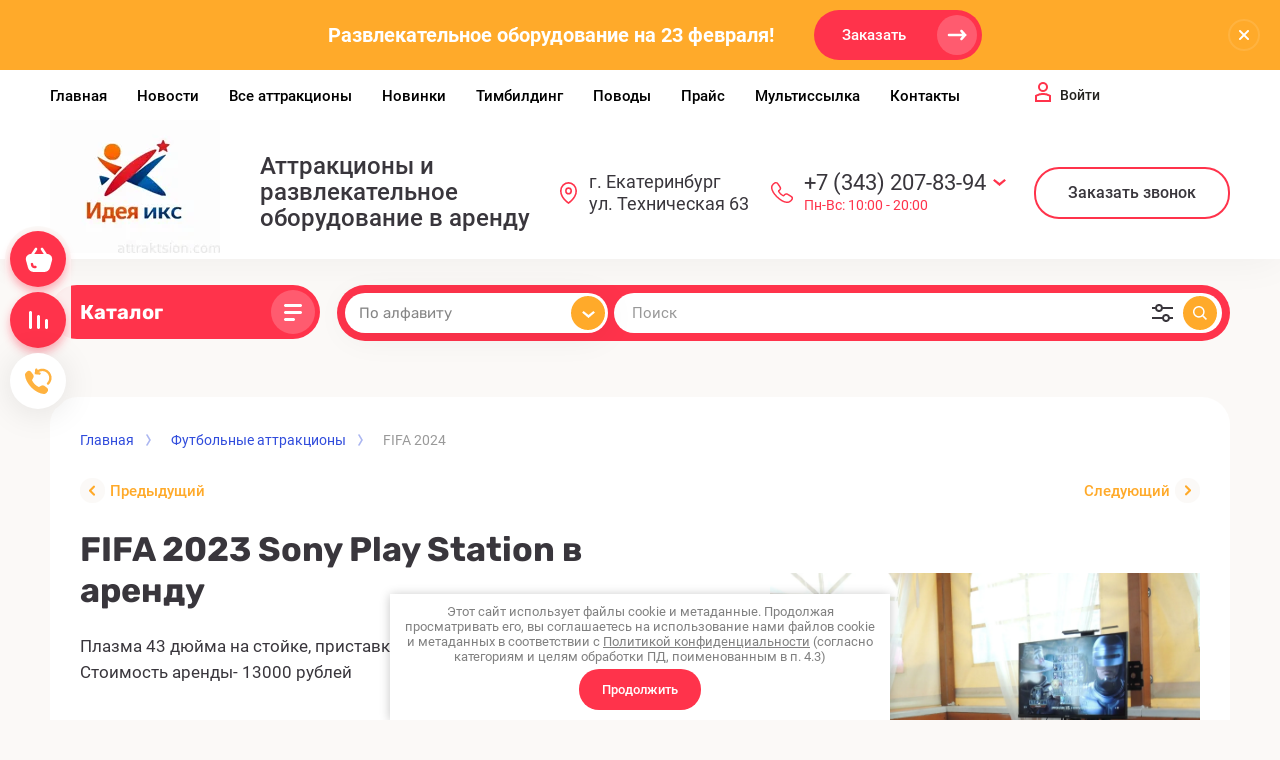

--- FILE ---
content_type: text/html; charset=utf-8
request_url: https://attraktsion.com/fifa-2023
body_size: 32103
content:



			<!DOCTYPE html>
<html data-wf-page="5c3b598191db030be7577d33" data-wf-site="5c18c320997c256f5317756a" lang="ru">
	
<head>
	<meta charset="utf-8">
	<meta name="robots" content="all"/>
	<title>FIFA 2023 Sony Play Station в аренду</title>
	
	<meta content="Webflow" name="generator">
	<meta name="description" content="FIFA 2023 Sony Play Station в аренду">
	<meta name="keywords" content="FIFA 2023 Sony Play Station в аренду">
	<meta name="SKYPE_TOOLBAR" content="SKYPE_TOOLBAR_PARSER_COMPATIBLE">
	<meta name="viewport" content="width=device-width, initial-scale=1.0, maximum-scale=1.0, user-scalable=no">
	<meta name="format-detection" content="telephone=no">
	<meta http-equiv="x-rim-auto-match" content="none">
	
		
	
		<style>
			body{position:relative;min-width:320px;text-align:left;line-height:1.25;}.site__wrapper{min-height:100%;margin:auto;display:flex;flex-direction:column}.mobile-menu{position:fixed;display:none;opacity:0;visibility:hidden}.timer-block{position:relative;top:0;left:0;right:0;padding:0 20px;z-index:1000}.left-fixed-panel{position:fixed;top:0;left:30px;bottom:0;z-index:10000;padding-bottom:20px;pointer-events:none}.left-fixed-panel__inner{max-width:56px;height:100%;display:flex;align-items:center;flex-direction:column;justify-content:center}.left-fixed-panel__body{pointer-events:auto;display:flex;flex-direction:column;align-items:center}.left-fixed-panel__body-bg{pointer-events:auto;display:flex;flex-direction:column;padding:10px;border-radius:38px}.left-fixed-panel__form{margin-top:10px;position:relative;width:56px;height:56px;min-height:56px;display:block}.left-fixed-panel.fix_hover_panel .cart-fix-wrap .cart_1{display:flex;pointer-events:auto;cursor:auto}.left-fixed-panel__cart-inner{position:absolute;width:56px;height:56px;overflow:hidden;border-radius:30px;display:flex;align-items:center}.left-fixed-panel__cart-icon{position:relative;width:56px;height:56px;min-width:56px;border-radius:30px}.left-fixed-panel__compare,.left-fixed-panel__compare{position:relative;cursor:pointer;width:56px;height:56px;display:block;margin:10px 0 0}.left-fixed-panel__up-btn{opacity:0;margin-top:10px;width:56px;height:56px;min-height:56px;position:relative;font-size:0;line-height:0;border-radius:30px}.remodal-wrapper{display:none}.left-fixed-panel.fix_hover_panel .cart-fix-wrap .cart_2, .left-fixed-panel.fix_hover_panel .compare-wrap .left-fixed-panel__compare.compare-block__link_1 {display:none} .remodal {display: none} .top-block_right_search {display: flex; position: relative;} #search-app {flex-grow: 1; flex-shrink: 1; flex-basis: 0%;}#search-app .search-block__input {width: 100%;} .brands-popup__body {opacity: 0; visibility: hidden;} body .site-logo {    display: inline-block; vertical-align: middle; margin: 5px 20px 5px 0;} @media all and (min-width: 640px) {body .company-info__left.logo_left { display: flex; align-items: center;} body .logo_left .site-name-link {font-size: 26px;} body .logo_left .desc { display: block; line-height: 1.1; text-align: left;}} .site-name {margin-bottom: 5px; font-size: 20px;}
		</style>
	
	
	<script src="/g/libs/jquery/1.10.2/jquery.min.js"></script>
	
			<!-- Common js -->
					<link rel="stylesheet" href="/g/libs/lightgallery-proxy-to-hs/lightgallery.proxy.to.hs.min.css" media="all" async>
<script src="/g/libs/lightgallery-proxy-to-hs/lightgallery.proxy.to.hs.stub.min.js"></script>
<script src="/g/libs/lightgallery-proxy-to-hs/lightgallery.proxy.to.hs.js" async></script>

            <!-- 46b9544ffa2e5e73c3c971fe2ede35a5 -->
            <script src='/shared/s3/js/lang/ru.js'></script>
            <script src='/shared/s3/js/common.min.js'></script>
        <link rel='stylesheet' type='text/css' href='/shared/s3/css/calendar.css' /><link rel="icon" href="/favicon.ico" type="image/x-icon">
<link rel="apple-touch-icon" href="/touch-icon-iphone.png">
<link rel="apple-touch-icon" sizes="76x76" href="/touch-icon-ipad.png">
<link rel="apple-touch-icon" sizes="120x120" href="/touch-icon-iphone-retina.png">
<link rel="apple-touch-icon" sizes="152x152" href="/touch-icon-ipad-retina.png">
<meta name="msapplication-TileImage" content="/touch-w8-mediumtile.png"/>
<meta name="msapplication-square70x70logo" content="/touch-w8-smalltile.png" />
<meta name="msapplication-square150x150logo" content="/touch-w8-mediumtile.png" />
<meta name="msapplication-wide310x150logo" content="/touch-w8-widetile.png" />
<meta name="msapplication-square310x310logo" content="/touch-w8-largetile.png" />

<!--s3_require-->
<link rel="stylesheet" href="/g/basestyle/1.0.1/user/user.css" type="text/css"/>
<link rel="stylesheet" href="/g/basestyle/1.0.1/user/user.blue.css" type="text/css"/>
<script type="text/javascript" src="/g/basestyle/1.0.1/user/user.js" async></script>
<!--/s3_require-->

<!--s3_goal-->
<script src="/g/s3/goal/1.0.0/s3.goal.js"></script>
<script>new s3.Goal({map:{"374113":{"goal_id":"374113","object_id":"38633704","event":"submit","system":"sber_ads","label":"cart_order_step","code":"anketa"},"374313":{"goal_id":"374313","object_id":"38633504","event":"submit","system":"sber_ads","label":"cart_order_step","code":"anketa"},"374513":{"goal_id":"374513","object_id":"38633304","event":"submit","system":"sber_ads","label":"cart_order_step","code":"anketa"},"374713":{"goal_id":"374713","object_id":"38633104","event":"submit","system":"sber_ads","label":"cart_order_step","code":"anketa"},"374913":{"goal_id":"374913","object_id":"38632504","event":"submit","system":"sber_ads","label":"cart_order_step","code":"anketa"},"530713":{"goal_id":"530713","object_id":"38633704","event":"submit","system":"sber_ads","label":"form_napishite_nam","code":"anketa"},"530913":{"goal_id":"530913","object_id":"38633104","event":"submit","system":"sber_ads","label":"form_Zakazat_v_odin_klik","code":"anketa"},"531113":{"goal_id":"531113","object_id":"38633304","event":"submit","system":"sber_ads","label":"form_obratniy_zvonok","code":"anketa"}}, goals: [], ecommerce:[]});</script>
<!--/s3_goal-->
						
		
		
		
					
			<script type="text/javascript" src="/g/shop2v2/default/js/shop2v2-plugins.js"></script>
		
			<script type="text/javascript" src="/g/shop2v2/default/js/shop2.2.min.js"></script>
		
	<script type="text/javascript">shop2.init({"productRefs": [],"apiHash": {"getPromoProducts":"0ec43359e3a573376b96243bd454a801","getSearchMatches":"7e1a0df7ae7a19d7c712780d1582176f","getFolderCustomFields":"3524e6a8815784323d0cb3ed8806f44a","getProductListItem":"306a8e1a63ccde394ba953d1b2d8ab4c","cartAddItem":"d836e5fda9d7195a0172b0b9f389f4e5","cartRemoveItem":"348373b6883c917b1b26d19e754af3d4","cartUpdate":"8e8c058fa44155ed026c5d0b984ae76f","cartRemoveCoupon":"ea312ea6a8184352c082d8b5d5a75db7","cartAddCoupon":"38b5de2cc573ce0ad5e8bfbef19efe81","deliveryCalc":"29cfb461e567907e04ea6363ac9c54e0","printOrder":"261c98c4c62f3d0cc929fb38f472aaad","cancelOrder":"2aa5075436d65a8aeb9b84d5468378a3","cancelOrderNotify":"46a377ece1105e5ebd71233bb73d842e","repeatOrder":"461e1e10f036244c49636749a1f1c9cd","paymentMethods":"eb662d2a1bd6e3c29d7f5a6459506681","compare":"359dce241cf630f5c6f422bf0c28b6ce"},"hash": null,"verId": 3704720,"mode": "product","step": "","uri": "/attraction","IMAGES_DIR": "/d/","my": {"gr_selected_theme":"15","gr_universal_version":true,"gr_new_top_slider":true,"show_sections":false,"lazy_load_subpages":true,"price_fa_rouble":true,"buy_alias":"\u0417\u0430\u043a\u0430\u0437\u0430\u0442\u044c","buy_mod":true,"buy_kind":true,"on_shop2_btn":true,"new_alias":"New","special_alias":"Sale","gr_icons_on_phone":true,"gr_pagelist_lazy_load":true,"gr_product_quick_view":true,"gr_product_page_version":"global:shop2.2.101-1-product.tpl","gr_buy_btn_data_url":true,"gr_cart_page_version":"global:shop2.2.101-1-cart.tpl","gr_shop2_msg":true,"fix_hover_panel":true,"gr_img_lazyload":true,"gr_optimized":true,"hide_article":true,"hide_in_search":["vendors","article"],"brands_btn_text":" \u041f\u043e \u0430\u043b\u0444\u0430\u0432\u0438\u0442\u0443"},"shop2_cart_order_payments": 3,"cf_margin_price_enabled": 0,"maps_yandex_key":"","maps_google_key":""});</script>
<style type="text/css">.product-item-thumb {width: 400px;}.product-item-thumb .product-image, .product-item-simple .product-image {height: 400px;width: 400px;}.product-item-thumb .product-amount .amount-title {width: 304px;}.product-item-thumb .product-price {width: 350px;}.shop2-product .product-side-l {width: 250px;}.shop2-product .product-image {height: 250px;width: 250px;}.shop2-product .product-thumbnails li {width: 73px;height: 73px;}</style>
				
	
	
	<!-- [if lt IE 9]>
	<script src="https://cdnjs.cloudflare.com/ajax/libs/html5shiv/3.7.3/html5shiv.min.js" type="text/javascript"></script>
	<![endif] -->
	
	<!-- webflow -->
		<!-- webflow -->
	
    
    	    <link rel="stylesheet" href="/g/templates/shop2/2.101.2/copy_1/css/plugins.css">
    	
									    <link rel="stylesheet" href="/g/templates/shop2/2.101.2/copy_1/themes/theme5/theme.min.css">
							
		
		
	<style>#body_user_code {position: absolute;top: -50000px;left: -50000px;}</style>
</head> <link rel="stylesheet" href="/g/libs/tiny-slider/2.9.3/css/tiny-slider.css">
 <link rel="stylesheet" href="/t/v17105/images/css/bdr_addons.scss.css">
 <link rel="stylesheet" href="/t/v17105/images/css/first_screen.scss.css">
<body class="body site gr_shop2_msg_style">
<div class="site__wrapper has_icons_on_mobile">
	<div class="burger-block">
		<div class="burger-block__section">
			<div class="burger-close">&nbsp;</div>
			<div class="burger-block__menu">Меню</div>
			<div class="burger-cabinet">
				<a href="#" data-remodal-target="login-form" class="top-pannel_cabinet left-pannel w-nav-link w--nav-link-open">Войти</a>
			</div>
			<div class="burger-folders">
				<div class="burger-title cat-title-text"><div class="burger-mob-title active">Каталог</div><div class="brands-mob-title"> По алфавиту</div></div>
				<div class="burger-folders__body">
					<ul class="burger-folders__list menu-default">
											         					         					         					         					    					         					              					              					                   <li class="firstlevel">
											<a class=" has_icon_item cat-item_link" href="/igrovye-attrakciony">
																	                                <span class="cat-item__pic">
					                                						                                							                                			<img src="/g/spacer.gif" data-src="/thumb/2/zmC9hBm7WpuN4Gx4BK5KEA/c126/d/84-844446_vector-library-png-icon-free-download-onlinewebfonts-darts.png" class="lazy" threshold="100" alt="Игровые аттракционы">
					                                							                                						                                </span>
				                                												<span>Игровые аттракционы</span>
											</a>
					              					         					         					         					         					    					         					              					                   					                        </li>
					                        					                   					              					              					                   <li class="firstlevel">
											<a class=" has_icon_item cat-item_link" href="/attractions">
																	                                <span class="cat-item__pic">
					                                						                                							                                			<img src="/g/spacer.gif" data-src="/thumb/2/Qwr-rOr_7tcuDPUXlHAtHg/c126/d/jump-clipart-trampoline-12.png" class="lazy" threshold="100" alt="Батуты и сухие бассейны">
					                                							                                						                                </span>
				                                												<span>Батуты и сухие бассейны</span>
											</a>
					              					         					         					         					         					    					         					              					                   					                        </li>
					                        					                   					              					              					                   <li class="firstlevel">
											<a class=" has_icon_item cat-item_link" href="/igrovie-stoli">
																	                                <span class="cat-item__pic">
					                                						                                							                                			<img src="/g/spacer.gif" data-src="/thumb/2/7vmh5rMvClw9ijb1LD94Pg/c126/d/screenshot_2021-12-13_at_09-42-21_foosball_icon_download_in_glyph_style.png" class="lazy" threshold="100" alt="Настольные аттракционы">
					                                							                                						                                </span>
				                                												<span>Настольные аттракционы</span>
											</a>
					              					         					         					         					         					    					         					              					                   					                        </li>
					                        					                   					              					              					                   <li class="firstlevel">
											<a class=" has_icon_item cat-item_link" href="/sportivnie-attraktsiony">
																	                                <span class="cat-item__pic">
					                                						                                							                                			<img src="/g/spacer.gif" data-src="/thumb/2/R5_-zvtNMdS559JAqXRhQQ/c126/d/167-1673229_golfer-golfer-icon-hd-png-download.png" class="lazy" threshold="100" alt="Спортивные аттракционы">
					                                							                                						                                </span>
				                                												<span>Спортивные аттракционы</span>
											</a>
					              					         					         					         					         					    					         					              					                   					                        </li>
					                        					                   					              					              					                   <li class="firstlevel">
											<a class=" has_icon_item cat-item_link" href="/attrakciony-komandnye-na-meropriyatiya">
																	                                <span class="cat-item__pic">
					                                						                                							                                			<img src="/g/spacer.gif" data-src="/thumb/2/37_f_3L4S_OIgJn50vd74g/c126/d/597-5977705_48-51k-noun-icon-team-work-icon-png.png" class="lazy" threshold="100" alt="Командные">
					                                							                                						                                </span>
				                                												<span>Командные</span>
											</a>
					              					         					         					         					         					    					         					              					                   					                        </li>
					                        					                   					              					              					                   <li class="firstlevel">
											<a class=" has_icon_item cat-item_link" href="/futbolnyie-attraktsionyi">
																	                                <span class="cat-item__pic">
					                                						                                							                                			<img src="/g/spacer.gif" data-src="/thumb/2/auz_f_JbaaN6RdmJ1eHHuQ/c126/d/mzlquydtbqr.png" class="lazy" threshold="100" alt="Футбольные аттракционы">
					                                							                                						                                </span>
				                                												<span>Футбольные аттракционы</span>
											</a>
					              					         					         					         					         					    					         					              					                   					                        </li>
					                        					                   					              					              					                   <li class="firstlevel">
											<a class=" has_icon_item cat-item_link" href="/detskie-attrakciony">
																	                                <span class="cat-item__pic">
					                                						                                							                                			<img src="/g/spacer.gif" data-src="/thumb/2/xGn369ExSrNoZ3BRwhtDpw/c126/d/kisspng-playground-computer-icons-symbol-clip-art-playground-5ac1c1f0bc56c34483326815226475367714.jpg" class="lazy" threshold="100" alt="Детские">
					                                							                                						                                </span>
				                                												<span>Детские</span>
											</a>
					              					         					         					         					         					    					         					              					                   					                        </li>
					                        					                   					              					              					                   <li class="firstlevel">
											<a class=" has_icon_item cat-item_link" href="/teambuilding">
																	                                <span class="cat-item__pic">
					                                						                                							                                			<img src="/g/spacer.gif" data-src="/thumb/2/ZPZGIyRCCRfV_s1psjA6Cg/c126/d/2634816.png" class="lazy" threshold="100" alt="Тимбилдинг">
					                                							                                						                                </span>
				                                												<span>Тимбилдинг</span>
											</a>
					              					         					         					         					         					    					         					              					                   					                        </li>
					                        					                   					              					              					                   <li class="firstlevel">
											<a class=" has_icon_item cat-item_link" href="/interaktivnye-attrakciony">
																	                                <span class="cat-item__pic">
					                                						                                							                                			<img src="/g/spacer.gif" data-src="/thumb/2/x6oz_GcHrftkNzI0h8rlgg/c126/d/img_328027.png" class="lazy" threshold="100" alt="Интерактивные">
					                                							                                						                                </span>
				                                												<span>Интерактивные</span>
											</a>
					              					         					         					         					         					    					         					              					                   					                        </li>
					                        					                   					              					              					                   <li class="firstlevel">
											<a class=" has_icon_item cat-item_link" href="/vyezdnoe-pitanie">
																	                                <span class="cat-item__pic">
					                                						                                							                                			<img src="/g/spacer.gif" data-src="/thumb/2/1GcaprpdSp6ntApRiAk0Zg/c126/d/68298.png" class="lazy" threshold="100" alt="Праздничное питание">
					                                							                                						                                </span>
				                                												<span>Праздничное питание</span>
											</a>
					              					         					         					         					         					    					         					              					                   					                        </li>
					                        					                   					              					              					                   <li class="firstlevel">
											<a class=" has_icon_item cat-item_link" href="/arenda-fotozony">
																	                                <span class="cat-item__pic">
					                                						                                							                                			<img src="/g/spacer.gif" data-src="/thumb/2/i-wejtFFdB4hvfoPQPR_VA/c126/d/800-8009870_clip-royalty-free-clix-new-england-studioiconpng-stick.jpg" class="lazy" threshold="100" alt="Для фотозон">
					                                							                                						                                </span>
				                                												<span>Для фотозон</span>
											</a>
					              					         					         					         					         					    					         					              					                   					                        </li>
					                        					                   					              					              					                   <li class="firstlevel">
											<a class=" has_icon_item cat-item_link" href="/veselye-starty">
																	                                <span class="cat-item__pic">
					                                						                                							                                			<img src="/g/spacer.gif" data-src="/thumb/2/wLxgV7a5lCGzsmWdOs0Djw/c126/d/img_23090.png" class="lazy" threshold="100" alt="Веселые старты">
					                                							                                						                                </span>
				                                												<span>Веселые старты</span>
											</a>
					              					         					         					         					         					    					         					              					                   					                        </li>
					                        					                   					              					              					                   <li class="firstlevel">
											<a class=" has_icon_item cat-item_link" href="/derevyannye-attrakciony-v-arendu">
																	                                <span class="cat-item__pic">
					                                						                                							                                			<img src="/g/spacer.gif" data-src="/thumb/2/cqkbiKG5EU-CoTQYFfGSNw/c126/d/depositphotos_497008344-stock-illustration-board-game-jenga-icon-in.jpg" class="lazy" threshold="100" alt="Деревянные аттракционы">
					                                							                                						                                </span>
				                                												<span>Деревянные аттракционы</span>
											</a>
					              					         					         					         					         					    					         					              					                   					                        </li>
					                        					                   					              					              					                   <li class="firstlevel">
											<a class=" has_icon_item cat-item_link" href="/attrakciony-na-svadbu">
																	                                <span class="cat-item__pic">
					                                						                                							                                			<img src="/g/spacer.gif" data-src="/thumb/2/DmOIAxDGFelfKfVV02BRTQ/c126/d/whatsapp-image-2019-09-05-at-16-24-53-2_5743.jpg" class="lazy" threshold="100" alt="Свадебные">
					                                							                                						                                </span>
				                                												<span>Свадебные</span>
											</a>
					              					         					         					         					         					    					         					              					                   					                        </li>
					                        					                   					              					              					                   <li class="firstlevel">
											<a class=" has_icon_item cat-item_link" href="/attrakciony-dlya-pomeshchenij">
																	                                <span class="cat-item__pic">
					                                						                                							                                			<img src="/g/spacer.gif" data-src="/thumb/2/si2XfsMe4agXyUBVnex_6A/c126/d/img_321562.png" class="lazy" threshold="100" alt="Для помещений">
					                                							                                						                                </span>
				                                												<span>Для помещений</span>
											</a>
					              					         					         					         					         					    					         					              					                   					                        </li>
					                        					                   					              					              					                   <li class="firstlevel">
											<a class=" has_icon_item cat-item_link" href="/attrakciony-dlya-muzhchin">
																	                                <span class="cat-item__pic">
					                                						                                							                                			<img src="/g/spacer.gif" data-src="/thumb/2/i0l-Pmkpd7UIj3h7YUJ-5w/c126/d/noun_33306.png" class="lazy" threshold="100" alt="Для мужчин">
					                                							                                						                                </span>
				                                												<span>Для мужчин</span>
											</a>
					              					         					         					         					         					    					         					              					                   					                        </li>
					                        					                   					              					              					                   <li class="firstlevel">
											<a class=" has_icon_item cat-item_link" href="/oborudovaniye-dlya-prazdnikov">
																	                                <span class="cat-item__pic">
					                                						                                							                                			<img src="/g/spacer.gif" data-src="/thumb/2/KAghAwMFzLL3VCHnSkJohA/c126/d/0f52dc8364d37db585f61608470ee4f0.png" class="lazy" threshold="100" alt="Дополнительное оборудование для праздника">
					                                							                                						                                </span>
				                                												<span>Дополнительное оборудование для праздника</span>
											</a>
					              					         					         					         					         					    					         					              					                   					                        </li>
					                        					                   					              					              					                   <li class="firstlevel">
											<a class=" has_icon_item cat-item_link" href="/hokkejnye-attrakciony">
																	                                <span class="cat-item__pic">
					                                						                                							                                			<img src="/g/spacer.gif" data-src="/thumb/2/8z5Hd_7tIFuCt6pnAWJnLQ/c126/d/unnamed.jpg" class="lazy" threshold="100" alt="Хоккейные аттракционы">
					                                							                                						                                </span>
				                                												<span>Хоккейные аттракционы</span>
											</a>
					              					         					         					         					         					    					         					              					                   					                        </li>
					                        					                   					              					              					                   <li class="firstlevel sublevel">
											<a class=" cat-item_link hasArrow" href="/po-sobytiyam">
																	                                <span class="cat-item__pic">
					                                					                                									                                		<svg xmlns="http://www.w3.org/2000/svg" width="42" height="42" viewBox="0 0 42 42" fill="none">
																	<path fill-rule="evenodd" clip-rule="evenodd" d="M13.6667 13C11.6416 13 10 14.6832 10 16.7595L10 27.2405C10 29.3168 11.6416 31 13.6667 31H28.3333C30.3584 31 32 29.3168 32 27.2405V16.7595C32 14.6832 30.3584 13 28.3333 13H13.6667ZM29.25 17.7833C29.25 18.4921 28.6754 19.0667 27.9667 19.0667C27.2579 19.0667 26.6833 18.4921 26.6833 17.7833C26.6833 17.0746 27.2579 16.5 27.9667 16.5C28.6754 16.5 29.25 17.0746 29.25 17.7833ZM24.5 22C24.5 23.933 22.933 25.5 21 25.5C19.067 25.5 17.5 23.933 17.5 22C17.5 20.067 19.067 18.5 21 18.5C22.933 18.5 24.5 20.067 24.5 22ZM26 22C26 24.7614 23.7614 27 21 27C18.2386 27 16 24.7614 16 22C16 19.2386 18.2386 17 21 17C23.7614 17 26 19.2386 26 22Z" fill="#39363C"/>
																	<path d="M23.0372 10H18.9653C17.9896 10 17.0749 10.4745 16.5129 11.272L16 12H26L25.4935 11.2777C24.932 10.4768 24.0153 10 23.0372 10Z" fill="#39363C"/>
																</svg>
																				                                						                                </span>
				                                												<span>По событиям</span>
											</a>
					              					         					         					         					         					    					         					              					                   					                        <ul>
					                            <li class="parentItem"><a href="/po-sobytiyam"><span>По событиям</span></a></li>
					                    						              					              					                   <li class=""><a href="/razvlekatelnoe-oborudovanie-na-23-fevralya"><span>23 февраля</span></a>
					              					         					         					         					         					    					         					              					                   					                        </li>
					                        					                   					              					              					                   <li class=""><a href="/attrakciony-na-maslenicu"><span>Аттракционы на масленицу</span></a>
					              					         					         					         					         					    					         					              					                   					                        </li>
					                        					                   					              					              					                   <li class=""><a href="/attrakciony-na-novyj-god"><span>Новогодние</span></a>
					              					         					         					         					         					    					         					              					                   					                        </li>
					                        					                   					              					              					                   <li class=""><a href="/attrakciony-na-8-marta"><span>Аттракционы на 8 марта</span></a>
					              					         					         					         					         					    					         					              					                   					                        </li>
					                        					                   					              					              					                   <li class=""><a href="/den-rossii-1"><span>День России</span></a>
					              					         					         					         					         					    					         					              					                   					                        </li>
					                        					                   					              					              					                   <li class=""><a href="/veselye-attrakciony-na-1-aprelya-i-razvlecheniya"><span>1 апреля</span></a>
					              					         					         					         					         					    					         					              					                   					                        </li>
					                        					                   					              					              					                   <li class=""><a href="/attrakciony-den-pobedy"><span>День Победы</span></a>
					              					         					         					         					         					    					         					              					                   					                        </li>
					                        					                   					              					              					                   <li class=""><a href="/sportivnoe-i-razvlekatelnoe-oborudovanie-k-1-maya"><span>1 мая</span></a>
					              					         					         					         					         					    					         					              					                   					                        </li>
					                        					                   					              					              					                   <li class=""><a href="/oborudovanie-k-dnyu-zashchity-detej"><span>День защиты детей</span></a>
					              					         					         					         					         					    					         					              					                   					                        </li>
					                        					                   					              					              					                   <li class=""><a href="/razvlekatelnoe-oborudovanie-na-den-molodezhi"><span>День Молодежи</span></a>
					              					         					         					         					         					    					         					              					                   					                        </li>
					                        					                   					              					              					                   <li class=""><a href="/oranzhevye-attrakciony-na-hellouin"><span>Оранжевые и тематические аттракционы на Хеллоуин</span></a>
					              					         					         					         					         					    					         					              					                   					                        </li>
					                        					                   					              					              					                   <li class=""><a href="/razvlekatelnoe-oborudovanie-i-attrakciony-k-dnyu-znanij"><span>День Знаний</span></a>
					              					         					         					         					         					    					         					              					                   					                        </li>
					                        					                   					              					              					                   <li class=""><a href="/futbolnaya-fan-zona"><span>Футбольная фан-зона</span></a>
					              					         					         					         					         					    					    					         </li></ul>
					    					    </li>
					</ul>
				</div>
			</div>
			
		</div>
	</div>
	
	<div class="mobile-menu">
		<div class="mobile-menu__inner">
			<div class="mobile-menu__back">&nbsp;</div>
			<div class="mobile-menu__title">Меню</div>
			<div class="burger-navigation">
								    <ul class="burger-navigation__list menu-default">
										              				              				                   <li class="firstlevel sublevel"><a class="hasArrow" href="/"><span>Главная</span></a>
				              					         					         					         					    				              				                   				                        </li>
				                        				                   				              				              				                   <li class="firstlevel"><a href="/attraktsiony-v-ekaterinburge"><span>Новости</span></a>
				              					         					         					         					    				              				                   				                        </li>
				                        				                   				              				              				                   <li class="firstlevel"><a href="/attraktsion"><span>Все аттракционы</span></a>
				              					         					         					         					    				              				                   				                        </li>
				                        				                   				              				              				                   <li class="firstlevel"><a href="/novye-attrakciony"><span>Новинки</span></a>
				              					         					         					         					    				              				                   				                        </li>
				                        				                   				              				              				                   <li class="firstlevel sublevel"><a class="hasArrow" href="/attractiony-dla-timbildinga"><span>Тимбилдинг</span></a>
				              					         					         					         					    				              				                   				                        <ul>
				                            <li class="parentItem"><a href="/attractiony-dla-timbildinga"><span>Тимбилдинг</span></a></li>
				                    					              				              				                   <li class=""><a href="/detskij-timbilding"><span>Детский тимбилдинг</span></a>
				              					         					         					         					    				              				                   				                        </li>
				                        				                   				              				              				                   <li class=""><a href="/korporativnyj-timbilding"><span>Корпоративный тимбилдинг</span></a>
				              					         					         					         					    				              				                   				                        </li>
				                        				                   				              				              				                   <li class=""><a href="/sportivnyj-timbilding"><span>Спортивный тимбилдинг</span></a>
				              					         					         					         					    				              				                   				                        </li>
				                        				                   				              				              				                   <li class=""><a href="/veselye-starty-v-ekaterinburge"><span>Веселые старты</span></a>
				              					         					         					         					    				              				                   				                        </li>
				                        				                             </ul></li>
				                        				                   				              				              				                   <li class="firstlevel sublevel"><a class="hasArrow" href="/attractions_for_holiday"><span>Поводы</span></a>
				              					         					         					         					    				              				                   				                        <ul>
				                            <li class="parentItem"><a href="/attractions_for_holiday"><span>Поводы</span></a></li>
				                    					              				              				                   <li class=""><a href="/23-fevralya"><span>23 февраля</span></a>
				              					         					         					         					    				              				                   				                        </li>
				                        				                   				              				              				                   <li class=""><a href="/8-marta"><span>8 марта</span></a>
				              					         					         					         					    				              				                   				                        </li>
				                        				                   				              				              				                   <li class=""><a href="/maslenica"><span>Масленица</span></a>
				              					         					         					         					    				              				                   				                        </li>
				                        				                   				              				              				                   <li class=""><a href="/futbolnyj-prazdnik"><span>Футбольный праздник</span></a>
				              					         					         					         					    				              				                   				                        </li>
				                        				                   				              				              				                   <li class=""><a href="/promo-akcii"><span>Промо акции</span></a>
				              					         					         					         					    				              				                   				                        </li>
				                        				                   				              				              				                   <li class=""><a href="/den-znanij"><span>День Знаний</span></a>
				              					         					         					         					    				              				                   				                        </li>
				                        				                   				              				              				                   <li class=""><a href="/den-rossii-oborudovanie-v-arendu"><span>День России</span></a>
				              					         					         					         					    				              				                   				                        </li>
				                        				                   				              				              				                   <li class=""><a href="/veselye-starty-oborudovanie-v-arendu"><span>Веселые старты</span></a>
				              					         					         					         					    				              				                   				                        </li>
				                        				                   				              				              				                   <li class=""><a href="/korporativnoe-meropriyatie"><span>Корпоративное мероприятие</span></a>
				              					         					         					         					    				              				                   				                        </li>
				                        				                   				              				              				                   <li class=""><a href="/den-rozhdeniya"><span>День рождения</span></a>
				              					         					         					         					    				              				                   				                        </li>
				                        				                   				              				              				                   <li class=""><a href="/sportivnyj-prazdnik"><span>Спортивный праздник</span></a>
				              					         					         					         					    				              				                   				                        </li>
				                        				                   				              				              				                   <li class=""><a href="/prazdnik-dvora"><span>Праздник двора</span></a>
				              					         					         					         					    				              				                   				                        </li>
				                        				                   				              				              				                   <li class=""><a href="/attrakciony-dlya-prazdnika-1-iyunya-den-zashchity-detej"><span>Аттракционы для праздника “1 июня День защиты детей”</span></a>
				              					         					         					         					    				              				                   				                        </li>
				                        				                   				              				              				                   <li class=""><a href="/attraktsiony-dlya-dnya-goroda"><span>День города</span></a>
				              					         					         					         					    				              				                   				                        </li>
				                        				                   				              				              				                   <li class=""><a href="/dvorovye-olimpijskie-igry"><span>Дворовые олимпийские игры</span></a>
				              					         					         					         					    				              				                   				                        </li>
				                        				                   				              				              				                   <li class=""><a href="/korporativnaya-vecherinka"><span>Корпоративная вечеринка</span></a>
				              					         					         					         					    				              				                   				                        </li>
				                        				                   				              				              				                   <li class=""><a href="/otkrytie-magazina"><span>Открытие магазина</span></a>
				              					         					         					         					    				              				                   				                        </li>
				                        				                   				              				              				                   <li class=""><a href="/poslednij-zvonok-i-vypusknoj"><span>Последний звонок и выпускной</span></a>
				              					         					         					         					    				              				                   				                        </li>
				                        				                   				              				              				                   <li class=""><a href="/den-metallurga"><span>День Металлурга</span></a>
				              					         					         					         					    				              				                   				                        </li>
				                        				                   				              				              				                   <li class=""><a href="/vecherinka-v-stile-sssr"><span>Вечеринка в стиле СССР</span></a>
				              					         					         					         					    				              				                   				                        </li>
				                        				                   				              				              				                   <li class=""><a href="/den-molodezhi"><span>День Молодежи</span></a>
				              					         					         					         					    				              				                   				                        </li>
				                        				                   				              				              				                   <li class=""><a href="/sabantuy"><span>Сабантуй</span></a>
				              					         					         					         					    				              				                   				                        </li>
				                        				                   				              				              				                   <li class=""><a href="/svadba"><span>Свадьба</span></a>
				              					         					         					         					    				              				                   				                        </li>
				                        				                   				              				              				                   <li class=""><a href="/den-neftyannika"><span>День нефтянника</span></a>
				              					         					         					         					    				              				                   				                        </li>
				                        				                   				              				              				                   <li class=""><a href="/den-stroitelya"><span>День Строителя</span></a>
				              					         					         					         					    				              				                   				                        </li>
				                        				                   				              				              				                   <li class=""><a href="/den-shahtera"><span>День Шахтера</span></a>
				              					         					         					         					    				              				                   				                        </li>
				                        				                   				              				              				                   <li class=""><a href="/den-rossii"><span>День России</span></a>
				              					         					         					         					    				              				                   				                        </li>
				                        				                   				              				              				                   <li class=""><a href="/den-tankista"><span>День Танкиста</span></a>
				              					         					         					         					    				              				                   				                        </li>
				                        				                   				              				              				                   <li class=""><a href="/den-zheleznodorozhnika"><span>День железнодорожника</span></a>
				              					         					         					         					    				              				                   				                        </li>
				                        				                   				              				              				                   <li class=""><a href="/attrakciony-na-prazdnik-vesny-i-truda-1-maya"><span>Аттракционы на Праздник Весны и Труда 1 мая</span></a>
				              					         					         					         					    				              				                   				                        </li>
				                        				                   				              				              				                   <li class=""><a href="/novyy-god"><span>Новый год</span></a>
				              					         					         					         					    				              				                   				                        </li>
				                        				                             </ul></li>
				                        				                   				              				              				                   <li class="firstlevel"><a href="/prajs"><span>Прайс</span></a>
				              					         					         					         					    				              				                   				                        </li>
				                        				                   				              				              				                   <li class="firstlevel"><a href="/multissylka"><span>Мультиссылка</span></a>
				              					         					         					         					    				              				                   				                        </li>
				                        				                   				              				              				                   <li class="firstlevel"><a href="/kontakty-dlya-zakaza-attrakcionov"><span>Контакты</span></a>
				              					         					         					         					    					    					    </li>
					</ul>
							</div>
		</div>
	</div>
	
	<div class="left-fixed-panel fix_hover_panel">
		<div class="left-fixed-panel__inner">
			
			<div class="left-fixed-panel__body">
				<div class="left-fixed-panel__body-bg">
										
																		
											
																					
							<div class="cart-fix-wrap">
								<span class="left-fixed-panel__cart cart_1">
									<div class="left-fixed-panel__cart-amount">0</div>
									<div class="left-fixed-panel__cart-inner">
										<div class="left-fixed-panel__cart-icon">&nbsp;</div>
										<div class="left-fixed-panel__cart-text">Корзина пуста</div>
									</div>
								</span>
								<a href="/attraction/cart" class="left-fixed-panel__cart cart_2">
									<div class="left-fixed-panel__cart-amount">0</div>
									<div class="left-fixed-panel__cart-inner">
										<div class="left-fixed-panel__cart-icon">&nbsp;</div>
										<div class="left-fixed-panel__cart-text">Корзина</div>
									</div>
								</a>
							</div>
						
																
											<div class="compare-wrap">
							<span class="left-fixed-panel__compare compare-block__link_2 compare-block">
			            		<span class="left-fixed-panel__compare-amount compare-amount">0</span>
								<span class="left-fixed-panel__compare-inner">
									<span class="left-fixed-panel__compare-icon">&nbsp;</span>	
									<span class="left-fixed-panel__compare-text compare-block__title_2">Сравнение пусто</span>	
								</span>
							</span>
			            	<a href="/attraction/compare" target="_blank" class="left-fixed-panel__compare compare-block__link_1 compare-block">
			            		<span class="left-fixed-panel__compare-amount compare-amount">0</span>
								<span class="left-fixed-panel__compare-inner">
									<span class="left-fixed-panel__compare-icon">&nbsp;</span>	
									<span class="left-fixed-panel__compare-text compare-block__title_1">Сравнение</span>	
								</span>
							</a>
						</div>
										
											<div class="left-fixed-panel__form" data-remodal-target="call_form" data-remodal-options="hashTracking: false">
							<div class="left-fixed-panel__form-inner">
								<div class="left-fixed-panel__form-icon">&nbsp;</div>
								<div class="left-fixed-panel__form-text">Обратный звонок</div>
							</div>
						</div>
									</div>
				<a href="#top-pannel" class="left-fixed-panel__up-btn">&nbsp;</a>
			</div>
			
		</div>
	</div>
	
    <header class="site-hedaer">
        <div class="header">
        		        			        	<div class="timer-block"  data-hide-time="0.0069444444444444">
						<div class="timer-block__inner">
														<div class="timer-block__title">Развлекательное оборудование на 23 февраля!</div>
															<div class="timer-block__btn">
									<a href="https://attraktsion.com/23-fevralya" class="btn-style">Заказать</a>
								</div>
														<div class="timer-block__close">&nbsp;</div>
						</div>
					</div>
							            <div data-collapse="medium" data-animation="over-left" data-duration="400" id="top-pannel" data-doc-height="1" data-no-scroll="1" class="top-pannel w-nav">
            	
            	<div class="top-pannel__inner has_compare">
	                <div class="top-pannel__cont-btn" >
	                    <div class="cont-icon" data-remodal-target="call_form" data-remodal-options="hashTracking: false">&nbsp;</div>
	                </div>
	                	                
	                		                				                <div class="top-pannel__cart">
			                												                    <a href="/attraction/cart" class="cart-icon mobile"><span class="cart_amount">0</span></a>
			                </div>
			            			            
	                	                		                <div class="top-pannel__compare compare-block" >
		                    <a href="/attraction/compare" target="_blank" class="compare-icon"><span class="compare_amount compare-amount">0</span></a>
		                </div>
	                	                
	                <div class="width-container-top w-container">
	                    <div class="burger-btn">&nbsp;</div>
	                    <nav role="navigation" class="nav-menu w-hidden-tiny w-nav-menu">
	                        <div class="nav-menu__wrap">
	                            								    <ul class="top-menu__wrap menu-default">
								        								
								            								
								            								                <li class="has opened"><a class="top-menu__link w-nav-link" href="/"><span>Главная</span></a>
								            								            								
								        								
								            								                								                        </li>
								                    								                								            								
								            								                <li class=""><a class="top-menu__link w-nav-link" href="/attraktsiony-v-ekaterinburge"><span>Новости</span></a>
								            								            								
								        								
								            								                								                        </li>
								                    								                								            								
								            								                <li class=""><a class="top-menu__link w-nav-link" href="/attraktsion"><span>Все аттракционы</span></a>
								            								            								
								        								
								            								                								                        </li>
								                    								                								            								
								            								                <li class=""><a class="top-menu__link w-nav-link" href="/novye-attrakciony"><span>Новинки</span></a>
								            								            								
								        								
								            								                								                        </li>
								                    								                								            								
								            								                <li class="has"><a class="top-menu__link w-nav-link" href="/attractiony-dla-timbildinga"><span>Тимбилдинг</span></a>
								            								            								
								        								
								            								                								                        <ul>
								                    								            								
								            								                <li class=""><a class="top-menu__link w-nav-link" href="/detskij-timbilding"><span>Детский тимбилдинг</span></a>
								            								            								
								        								
								            								                								                        </li>
								                    								                								            								
								            								                <li class=""><a class="top-menu__link w-nav-link" href="/korporativnyj-timbilding"><span>Корпоративный тимбилдинг</span></a>
								            								            								
								        								
								            								                								                        </li>
								                    								                								            								
								            								                <li class=""><a class="top-menu__link w-nav-link" href="/sportivnyj-timbilding"><span>Спортивный тимбилдинг</span></a>
								            								            								
								        								
								            								                								                        </li>
								                    								                								            								
								            								                <li class=""><a class="top-menu__link w-nav-link" href="/veselye-starty-v-ekaterinburge"><span>Веселые старты</span></a>
								            								            								
								        								
								            								                								                        </li>
								                    								                            </ul>
								                        </li>
								                    								                								            								
								            								                <li class="has"><a class="top-menu__link w-nav-link" href="/attractions_for_holiday"><span>Поводы</span></a>
								            								            								
								        								
								            								                								                        <ul>
								                    								            								
								            								                <li class=""><a class="top-menu__link w-nav-link" href="/23-fevralya"><span>23 февраля</span></a>
								            								            								
								        								
								            								                								                        </li>
								                    								                								            								
								            								                <li class=""><a class="top-menu__link w-nav-link" href="/8-marta"><span>8 марта</span></a>
								            								            								
								        								
								            								                								                        </li>
								                    								                								            								
								            								                <li class=""><a class="top-menu__link w-nav-link" href="/maslenica"><span>Масленица</span></a>
								            								            								
								        								
								            								                								                        </li>
								                    								                								            								
								            								                <li class=""><a class="top-menu__link w-nav-link" href="/futbolnyj-prazdnik"><span>Футбольный праздник</span></a>
								            								            								
								        								
								            								                								                        </li>
								                    								                								            								
								            								                <li class=""><a class="top-menu__link w-nav-link" href="/promo-akcii"><span>Промо акции</span></a>
								            								            								
								        								
								            								                								                        </li>
								                    								                								            								
								            								                <li class=""><a class="top-menu__link w-nav-link" href="/den-znanij"><span>День Знаний</span></a>
								            								            								
								        								
								            								                								                        </li>
								                    								                								            								
								            								                <li class=""><a class="top-menu__link w-nav-link" href="/den-rossii-oborudovanie-v-arendu"><span>День России</span></a>
								            								            								
								        								
								            								                								                        </li>
								                    								                								            								
								            								                <li class=""><a class="top-menu__link w-nav-link" href="/veselye-starty-oborudovanie-v-arendu"><span>Веселые старты</span></a>
								            								            								
								        								
								            								                								                        </li>
								                    								                								            								
								            								                <li class=""><a class="top-menu__link w-nav-link" href="/korporativnoe-meropriyatie"><span>Корпоративное мероприятие</span></a>
								            								            								
								        								
								            								                								                        </li>
								                    								                								            								
								            								                <li class=""><a class="top-menu__link w-nav-link" href="/den-rozhdeniya"><span>День рождения</span></a>
								            								            								
								        								
								            								                								                        </li>
								                    								                								            								
								            								                <li class=""><a class="top-menu__link w-nav-link" href="/sportivnyj-prazdnik"><span>Спортивный праздник</span></a>
								            								            								
								        								
								            								                								                        </li>
								                    								                								            								
								            								                <li class=""><a class="top-menu__link w-nav-link" href="/prazdnik-dvora"><span>Праздник двора</span></a>
								            								            								
								        								
								            								                								                        </li>
								                    								                								            								
								            								                <li class=""><a class="top-menu__link w-nav-link" href="/attrakciony-dlya-prazdnika-1-iyunya-den-zashchity-detej"><span>Аттракционы для праздника “1 июня День защиты детей”</span></a>
								            								            								
								        								
								            								                								                        </li>
								                    								                								            								
								            								                <li class=""><a class="top-menu__link w-nav-link" href="/attraktsiony-dlya-dnya-goroda"><span>День города</span></a>
								            								            								
								        								
								            								                								                        </li>
								                    								                								            								
								            								                <li class=""><a class="top-menu__link w-nav-link" href="/dvorovye-olimpijskie-igry"><span>Дворовые олимпийские игры</span></a>
								            								            								
								        								
								            								                								                        </li>
								                    								                								            								
								            								                <li class=""><a class="top-menu__link w-nav-link" href="/korporativnaya-vecherinka"><span>Корпоративная вечеринка</span></a>
								            								            								
								        								
								            								                								                        </li>
								                    								                								            								
								            								                <li class=""><a class="top-menu__link w-nav-link" href="/otkrytie-magazina"><span>Открытие магазина</span></a>
								            								            								
								        								
								            								                								                        </li>
								                    								                								            								
								            								                <li class=""><a class="top-menu__link w-nav-link" href="/poslednij-zvonok-i-vypusknoj"><span>Последний звонок и выпускной</span></a>
								            								            								
								        								
								            								                								                        </li>
								                    								                								            								
								            								                <li class=""><a class="top-menu__link w-nav-link" href="/den-metallurga"><span>День Металлурга</span></a>
								            								            								
								        								
								            								                								                        </li>
								                    								                								            								
								            								                <li class=""><a class="top-menu__link w-nav-link" href="/vecherinka-v-stile-sssr"><span>Вечеринка в стиле СССР</span></a>
								            								            								
								        								
								            								                								                        </li>
								                    								                								            								
								            								                <li class=""><a class="top-menu__link w-nav-link" href="/den-molodezhi"><span>День Молодежи</span></a>
								            								            								
								        								
								            								                								                        </li>
								                    								                								            								
								            								                <li class=""><a class="top-menu__link w-nav-link" href="/sabantuy"><span>Сабантуй</span></a>
								            								            								
								        								
								            								                								                        </li>
								                    								                								            								
								            								                <li class=""><a class="top-menu__link w-nav-link" href="/svadba"><span>Свадьба</span></a>
								            								            								
								        								
								            								                								                        </li>
								                    								                								            								
								            								                <li class=""><a class="top-menu__link w-nav-link" href="/den-neftyannika"><span>День нефтянника</span></a>
								            								            								
								        								
								            								                								                        </li>
								                    								                								            								
								            								                <li class=""><a class="top-menu__link w-nav-link" href="/den-stroitelya"><span>День Строителя</span></a>
								            								            								
								        								
								            								                								                        </li>
								                    								                								            								
								            								                <li class=""><a class="top-menu__link w-nav-link" href="/den-shahtera"><span>День Шахтера</span></a>
								            								            								
								        								
								            								                								                        </li>
								                    								                								            								
								            								                <li class=""><a class="top-menu__link w-nav-link" href="/den-rossii"><span>День России</span></a>
								            								            								
								        								
								            								                								                        </li>
								                    								                								            								
								            								                <li class=""><a class="top-menu__link w-nav-link" href="/den-tankista"><span>День Танкиста</span></a>
								            								            								
								        								
								            								                								                        </li>
								                    								                								            								
								            								                <li class=""><a class="top-menu__link w-nav-link" href="/den-zheleznodorozhnika"><span>День железнодорожника</span></a>
								            								            								
								        								
								            								                								                        </li>
								                    								                								            								
								            								                <li class=""><a class="top-menu__link w-nav-link" href="/attrakciony-na-prazdnik-vesny-i-truda-1-maya"><span>Аттракционы на Праздник Весны и Труда 1 мая</span></a>
								            								            								
								        								
								            								                								                        </li>
								                    								                								            								
								            								                <li class=""><a class="top-menu__link w-nav-link" href="/novyy-god"><span>Новый год</span></a>
								            								            								
								        								
								            								                								                        </li>
								                    								                            </ul>
								                        </li>
								                    								                								            								
								            								                <li class=""><a class="top-menu__link w-nav-link" href="/prajs"><span>Прайс</span></a>
								            								            								
								        								
								            								                								                        </li>
								                    								                								            								
								            								                <li class=""><a class="top-menu__link w-nav-link" href="/multissylka" target="_blank"><span>Мультиссылка</span></a>
								            								            								
								        								
								            								                								                        </li>
								                    								                								            								
								            								                <li class=""><a class="top-menu__link w-nav-link" href="/kontakty-dlya-zakaza-attrakcionov"><span>Контакты</span></a>
								            								            								
								        								        </li>
								    </ul>
								    									                        </div>
	                    </nav>
	                    <a href="#" data-remodal-target="login-form" class="top-pannel_cabinet w-button">Войти</a>
	                    <div class="remodal" data-remodal-id="login-form" role="dialog" data-remodal-options="hashTracking: false">
							<button data-remodal-action="close" class="close-button"><span>Закрыть</span></button>
							<div class="shop2-block login-form ">
	<div class="block-title">
		Кабинет
	</div>
	<div class="block-body">
		
			<form method="post" action="/users-1">
				<input type="hidden" name="mode" value="login" />

				<div class="row login tpl-field">
					<input placeholder="Логин" type="text" name="login" id="login" tabindex="1" value="" />
				</div>
				<div class="row tpl-field">
					<input placeholder="Пароль" type="password" name="password" id="password" tabindex="2" value="" />
				</div>

				<div class="login-btns">
					<div class="login-btns__enter">
						<button type="submit" class="btn-style" tabindex="3">Войти</button>
					</div>
					<div class="login-btns__in">
						<a href="/users-1/forgot_password" class="forgot">Забыли пароль?</a><br/>
						<a href="/users-1/register" class="register">Регистрация</a>
					</div>
				</div>
			<re-captcha data-captcha="recaptcha"
     data-name="captcha"
     data-sitekey="6LfLhZ0UAAAAAEB4sGlu_2uKR2xqUQpOMdxygQnA"
     data-lang="ru"
     data-rsize="invisible"
     data-type="image"
     data-theme="light"></re-captcha></form>
			
			
		
	</div>
</div>						</div>
						
						  								<div class="social-block">
									<div class="social-block__body">
									    										    <a class="social" href="https://vk.com/attractions1" target="_blank" >
										    											        	<img src="/g/spacer.gif" data-src="/thumb/2/SM65Ph-4j0FqF0FuAVBZQg/34c34/d/fgs16_vk.svg" class="lazy" threshold="100" alt="VKontakte" />
										        										    </a>
									    										    <a class="social" href="t.me/teambuilding24" target="_blank" >
										    											        	<img src="/g/spacer.gif" data-src="/thumb/2/E2y0VbltoEeJ4SA8Pu0kGw/34c34/d/telegram_2019_logosvg.webp" class="lazy" threshold="100" alt="Telegram" />
										        										    </a>
									    										    <a class="social" href="https://ok.ru/attractions" target="_blank" >
										    											        	<img src="/g/spacer.gif" data-src="/thumb/2/lVj8D_ErAe2gukYs6EX4uQ/34c34/d/fgs16_ok.svg" class="lazy" threshold="100" alt="Odnoklassniki" />
										        										    </a>
									    								    </div>
								</div>
								                </div>
                </div>
                
            </div>
            <div class="company-info">
                <div class="width-container head">
                    <div class="company-info__left logo_left">
                    								<div class="site-logo">
																																	<a href="https://attraktsion.com">
										<img style="max-width: 170px;" src="/thumb/2/zvER1JW1vK3vVRmhGZMi9g/170c133/d/photo_2026-01-15_13-07-50.jpg" alt="Другое" />
									</a>
															</div>
						                    		                        <div class="site-name">
	                        		                            	                            	<div class="desc site-desc">Аттракционы и развлекательное оборудование в аренду</div>
	                           		                        </div>
                                            </div>
                    <div class="company-info__right">
                                                	<div class="address">г. Екатеринбург<br />
ул. Техническая 63</div>
                                            		                        <div class="contacts">
	                            <div class="contacts-inner">
	                                <div class="phone-item">
	                                																									                                    		<a href="tel:+73432078394" class="phone active">+7 (343) 207-83-94</a>
	                                    		                                   													                                   													                                   		                                   												<div class="contacts__phones-all">
												<span class="contacts__phones-close">&nbsp;</span>
																																						<div style="margin-bottom: 4px;">
														<a href="tel:+73432078394">+7 (343) 207-83-94</a>
													</div>
																																						<div style="margin-bottom: 4px;">
														<a href="tel:+79920037776">+7 (992) 003-777-6</a>
													</div>
																																						<div>
														<a href="tel:">mail@attraktsion.com</a>
													</div>
																							</div>
											                                </div>
	                                	                                	<div class="schedule">Пн-Вс: 10:00 - 20:00</div>
	                                	                            </div>
	                        </div>
                                                	                            <div class="form-head" data-remodal-target="form_head" data-remodal-options="hashTracking: false">Заказать звонок</div>
	                        
	                           							    <div class="remodal" data-remodal-id="form_head" role="dialog" data-remodal-options="hashTracking: false">
									<button data-remodal-action="close" class="close-button"><span>Закрыть</span></button>
									
                        	
	    
        
    <div class="tpl-anketa" data-api-url="/-/x-api/v1/public/?method=form/postform&param[form_id]=38633304" data-api-type="form">
    		    			    	<div class="tpl-anketa__left">
		        	<div class="tpl-anketa__title">Обратный звонок</div>
		        			        </div>
	                        <div class="tpl-anketa__right">
	        	            <form method="post" action="/" data-s3-anketa-id="38633304">
	                <input type="hidden" name="param[placeholdered_fields]" value="1" />
	                <input type="hidden" name="form_id" value="38633304">
	                	                	                <input type="hidden" name="param[hide_title]" value="" />
	                <input type="hidden" name="param[product_name]" value="" />
                	<input type="hidden" name="param[product_link]" value="https://" />
                	<input type="hidden" name="param[policy_checkbox]" value="" />
                	<input type="hidden" name="param[has_span_button]" value="" />
	                <input type="hidden" name="tpl" value="global:shop2.form.minimal.tpl">
	                		                		                    		                        <div class="tpl-field type-text field-required">
		                            		                            
		                            		                            <div class="field-value">
		                                		                                		                                    <input type="text" 
		                                    	 required  
			                                    size="30" 
			                                    maxlength="100" 
			                                    value="" 
			                                    name="d[0]" 
			                                    placeholder="Имя *" 
		                                    />
		                                		                                
		                                		                            </div>
		                        </div>
		                    		                		                    		                        <div class="tpl-field type-text field-required">
		                            		                            
		                            		                            <div class="field-value">
		                                		                                		                                    <input type="text" 
		                                    	 required  
			                                    size="30" 
			                                    maxlength="100" 
			                                    value="" 
			                                    name="d[1]" 
			                                    placeholder="Телефон *" 
		                                    />
		                                		                                
		                                		                            </div>
		                        </div>
		                    		                		                    		                        <div class="tpl-field type-checkbox field-required">
		                            		                            
		                            		                            <div class="field-value">
		                                		                                		                                    <ul>
		                                        		                                            <li>
	                                            		
	                                            		<label>
	                                            			<input 
	                                            				 required  
			                                            		type="checkbox" 
			                                            		value="Да" 
			                                            		name="d[2]" 
		                                            		/>
	                                            			<span>Я выражаю&nbsp;<a href="/users/agreement" onclick="window.open(this.href, '', 'resizable=no,status=no,location=no,toolbar=no,menubar=no,fullscreen=no,scrollbars=no,dependent=no,width=500,left=500,height=700,top=700'); return false;">согласие на передачу и обработку персональных данных</a>&nbsp;в соответствии с&nbsp;<a href="/politika-konfidencialnosti" onclick="window.open(this.href, '', 'resizable=no,status=no,location=no,toolbar=no,menubar=no,fullscreen=no,scrollbars=no,dependent=no,width=500,left=500,height=700,top=700'); return false;">Политикой конфиденциальности</a>&nbsp;(согласно категориям и целям, поименованным в п. 4.2.1) <ins class="field-required-mark">*</ins></span>
	                                            		</label>
		                                        	</li>
		                                        		                                    </ul>
		                                		                                
		                                		                            </div>
		                        </div>
		                    		                	
	        			        		
	                	
	                <div class="tpl-field tpl-field-button">
	                    <button type="submit" class="tpl-form-button">Отправить</button>
	                </div>
	
	            <re-captcha data-captcha="recaptcha"
     data-name="captcha"
     data-sitekey="6LfLhZ0UAAAAAEB4sGlu_2uKR2xqUQpOMdxygQnA"
     data-lang="ru"
     data-rsize="invisible"
     data-type="image"
     data-theme="light"></re-captcha></form>
	            
	        		        	
	                </div>
    </div>
								</div>
							                                            </div>
                </div>
            </div>
        </div> <!-- .header -->
    </header>
    
    	    <div class="remodal" data-remodal-id="call_form" role="dialog" data-remodal-options="hashTracking: false">
			<button data-remodal-action="close" class="close-button"><span>Закрыть</span></button>
					        <div class="popup-contacts">
		    				                						<div  style="margin-bottom: 4px;">
							<a href="tel:+73432078394">+7 (343) 207-83-94</a>
						</div>
		            		                						<div  style="margin-bottom: 4px;">
							<a href="tel:+79920037776">+7 (992) 003-777-6</a>
						</div>
		            		                						<div >
							<a href="tel:">mail@attraktsion.com</a>
						</div>
		            		            		            	<div class="popup-contacts__time">Пн-Вс: 10:00 - 20:00</div>
		            		        </div>
		    		    		    	<div class="popup-address">г. Екатеринбург
ул. Техническая 63</div>
		    			
                        	
	    
        
    <div class="tpl-anketa" data-api-url="/-/x-api/v1/public/?method=form/postform&param[form_id]=38633304" data-api-type="form">
    		    			    	<div class="tpl-anketa__left">
		        	<div class="tpl-anketa__title">Обратный звонок</div>
		        			        </div>
	                        <div class="tpl-anketa__right">
	        	            <form method="post" action="/" data-s3-anketa-id="38633304">
	                <input type="hidden" name="param[placeholdered_fields]" value="1" />
	                <input type="hidden" name="form_id" value="38633304">
	                	                	                <input type="hidden" name="param[hide_title]" value="" />
	                <input type="hidden" name="param[product_name]" value="" />
                	<input type="hidden" name="param[product_link]" value="https://" />
                	<input type="hidden" name="param[policy_checkbox]" value="" />
                	<input type="hidden" name="param[has_span_button]" value="" />
	                <input type="hidden" name="tpl" value="global:shop2.form.minimal.tpl">
	                		                		                    		                        <div class="tpl-field type-text field-required">
		                            		                            
		                            		                            <div class="field-value">
		                                		                                		                                    <input type="text" 
		                                    	 required  
			                                    size="30" 
			                                    maxlength="100" 
			                                    value="" 
			                                    name="d[0]" 
			                                    placeholder="Имя *" 
		                                    />
		                                		                                
		                                		                            </div>
		                        </div>
		                    		                		                    		                        <div class="tpl-field type-text field-required">
		                            		                            
		                            		                            <div class="field-value">
		                                		                                		                                    <input type="text" 
		                                    	 required  
			                                    size="30" 
			                                    maxlength="100" 
			                                    value="" 
			                                    name="d[1]" 
			                                    placeholder="Телефон *" 
		                                    />
		                                		                                
		                                		                            </div>
		                        </div>
		                    		                		                    		                        <div class="tpl-field type-checkbox field-required">
		                            		                            
		                            		                            <div class="field-value">
		                                		                                		                                    <ul>
		                                        		                                            <li>
	                                            		
	                                            		<label>
	                                            			<input 
	                                            				 required  
			                                            		type="checkbox" 
			                                            		value="Да" 
			                                            		name="d[2]" 
		                                            		/>
	                                            			<span>Я выражаю&nbsp;<a href="/users/agreement" onclick="window.open(this.href, '', 'resizable=no,status=no,location=no,toolbar=no,menubar=no,fullscreen=no,scrollbars=no,dependent=no,width=500,left=500,height=700,top=700'); return false;">согласие на передачу и обработку персональных данных</a>&nbsp;в соответствии с&nbsp;<a href="/politika-konfidencialnosti" onclick="window.open(this.href, '', 'resizable=no,status=no,location=no,toolbar=no,menubar=no,fullscreen=no,scrollbars=no,dependent=no,width=500,left=500,height=700,top=700'); return false;">Политикой конфиденциальности</a>&nbsp;(согласно категориям и целям, поименованным в п. 4.2.1) <ins class="field-required-mark">*</ins></span>
	                                            		</label>
		                                        	</li>
		                                        		                                    </ul>
		                                		                                
		                                		                            </div>
		                        </div>
		                    		                	
	        			        		
	                	
	                <div class="tpl-field tpl-field-button">
	                    <button type="submit" class="tpl-form-button">Отправить</button>
	                </div>
	
	            <re-captcha data-captcha="recaptcha"
     data-name="captcha"
     data-sitekey="6LfLhZ0UAAAAAEB4sGlu_2uKR2xqUQpOMdxygQnA"
     data-lang="ru"
     data-rsize="invisible"
     data-type="image"
     data-theme="light"></re-captcha></form>
	            
	        		        	
	                </div>
    </div>
		</div>
	    
    <div class="site-container">
        <div class="site-container__inner">
            <div class="top-block inner_block">
                <div class="width-container">
                    <div class="top-block_left">
                        <div class="cat-wrap">
                            
                            <div class="cat">
                                <div class="cat-title inner">
                                    <div class="cat-title-text">Каталог</div>
                                    <div class="cat-title-icon"></div>
                                </div>
                                								    <nav class="shop-folders-wrap inner">
								        <ul class="cat-list w-list-unstyled menu-default">
								            								                								            								                								
								                    								
								                    								                        <li class="cat-item">
								                            <a class="cat-item_link" href="/igrovye-attrakciony">
								                                									                                <span class="cat-item__pic">
									                                										                                											                                			<img src="/g/spacer.gif" data-src="/thumb/2/zmC9hBm7WpuN4Gx4BK5KEA/c126/d/84-844446_vector-library-png-icon-free-download-onlinewebfonts-darts.png" class="lazy" threshold="100" alt="Игровые аттракционы">
									                                											                                										                                </span>
								                                								                                <span class="cat-item__title">Игровые аттракционы</span>
								                            </a>
								                    								
								                    								
								                								            								                								
								                    								                        								                            </li>
								                            								                        								                    								
								                    								                        <li class="cat-item">
								                            <a class="cat-item_link" href="/attractions">
								                                									                                <span class="cat-item__pic">
									                                										                                											                                			<img src="/g/spacer.gif" data-src="/thumb/2/Qwr-rOr_7tcuDPUXlHAtHg/c126/d/jump-clipart-trampoline-12.png" class="lazy" threshold="100" alt="Батуты и сухие бассейны">
									                                											                                										                                </span>
								                                								                                <span class="cat-item__title">Батуты и сухие бассейны</span>
								                            </a>
								                    								
								                    								
								                								            								                								
								                    								                        								                            </li>
								                            								                        								                    								
								                    								                        <li class="cat-item">
								                            <a class="cat-item_link" href="/igrovie-stoli">
								                                									                                <span class="cat-item__pic">
									                                										                                											                                			<img src="/g/spacer.gif" data-src="/thumb/2/7vmh5rMvClw9ijb1LD94Pg/c126/d/screenshot_2021-12-13_at_09-42-21_foosball_icon_download_in_glyph_style.png" class="lazy" threshold="100" alt="Настольные аттракционы">
									                                											                                										                                </span>
								                                								                                <span class="cat-item__title">Настольные аттракционы</span>
								                            </a>
								                    								
								                    								
								                								            								                								
								                    								                        								                            </li>
								                            								                        								                    								
								                    								                        <li class="cat-item">
								                            <a class="cat-item_link" href="/sportivnie-attraktsiony">
								                                									                                <span class="cat-item__pic">
									                                										                                											                                			<img src="/g/spacer.gif" data-src="/thumb/2/R5_-zvtNMdS559JAqXRhQQ/c126/d/167-1673229_golfer-golfer-icon-hd-png-download.png" class="lazy" threshold="100" alt="Спортивные аттракционы">
									                                											                                										                                </span>
								                                								                                <span class="cat-item__title">Спортивные аттракционы</span>
								                            </a>
								                    								
								                    								
								                								            								                								
								                    								                        								                            </li>
								                            								                        								                    								
								                    								                        <li class="cat-item">
								                            <a class="cat-item_link" href="/attrakciony-komandnye-na-meropriyatiya">
								                                									                                <span class="cat-item__pic">
									                                										                                											                                			<img src="/g/spacer.gif" data-src="/thumb/2/37_f_3L4S_OIgJn50vd74g/c126/d/597-5977705_48-51k-noun-icon-team-work-icon-png.png" class="lazy" threshold="100" alt="Командные">
									                                											                                										                                </span>
								                                								                                <span class="cat-item__title">Командные</span>
								                            </a>
								                    								
								                    								
								                								            								                								
								                    								                        								                            </li>
								                            								                        								                    								
								                    								                        <li class="cat-item">
								                            <a class="cat-item_link" href="/futbolnyie-attraktsionyi">
								                                									                                <span class="cat-item__pic">
									                                										                                											                                			<img src="/g/spacer.gif" data-src="/thumb/2/auz_f_JbaaN6RdmJ1eHHuQ/c126/d/mzlquydtbqr.png" class="lazy" threshold="100" alt="Футбольные аттракционы">
									                                											                                										                                </span>
								                                								                                <span class="cat-item__title">Футбольные аттракционы</span>
								                            </a>
								                    								
								                    								
								                								            								                								
								                    								                        								                            </li>
								                            								                        								                    								
								                    								                        <li class="cat-item">
								                            <a class="cat-item_link" href="/detskie-attrakciony">
								                                									                                <span class="cat-item__pic">
									                                										                                											                                			<img src="/g/spacer.gif" data-src="/thumb/2/xGn369ExSrNoZ3BRwhtDpw/c126/d/kisspng-playground-computer-icons-symbol-clip-art-playground-5ac1c1f0bc56c34483326815226475367714.jpg" class="lazy" threshold="100" alt="Детские">
									                                											                                										                                </span>
								                                								                                <span class="cat-item__title">Детские</span>
								                            </a>
								                    								
								                    								
								                								            								                								
								                    								                        								                            </li>
								                            								                        								                    								
								                    								                        <li class="cat-item">
								                            <a class="cat-item_link" href="/teambuilding">
								                                									                                <span class="cat-item__pic">
									                                										                                											                                			<img src="/g/spacer.gif" data-src="/thumb/2/ZPZGIyRCCRfV_s1psjA6Cg/c126/d/2634816.png" class="lazy" threshold="100" alt="Тимбилдинг">
									                                											                                										                                </span>
								                                								                                <span class="cat-item__title">Тимбилдинг</span>
								                            </a>
								                    								
								                    								
								                								            								                								
								                    								                        								                            </li>
								                            								                        								                    								
								                    								                        <li class="cat-item">
								                            <a class="cat-item_link" href="/interaktivnye-attrakciony">
								                                									                                <span class="cat-item__pic">
									                                										                                											                                			<img src="/g/spacer.gif" data-src="/thumb/2/x6oz_GcHrftkNzI0h8rlgg/c126/d/img_328027.png" class="lazy" threshold="100" alt="Интерактивные">
									                                											                                										                                </span>
								                                								                                <span class="cat-item__title">Интерактивные</span>
								                            </a>
								                    								
								                    								
								                								            								                								
								                    								                        								                            </li>
								                            								                        								                    								
								                    								                        <li class="cat-item">
								                            <a class="cat-item_link" href="/vyezdnoe-pitanie">
								                                									                                <span class="cat-item__pic">
									                                										                                											                                			<img src="/g/spacer.gif" data-src="/thumb/2/1GcaprpdSp6ntApRiAk0Zg/c126/d/68298.png" class="lazy" threshold="100" alt="Праздничное питание">
									                                											                                										                                </span>
								                                								                                <span class="cat-item__title">Праздничное питание</span>
								                            </a>
								                    								
								                    								
								                								            								                								
								                    								                        								                            </li>
								                            								                        								                    								
								                    								                        <li class="cat-item">
								                            <a class="cat-item_link" href="/arenda-fotozony">
								                                									                                <span class="cat-item__pic">
									                                										                                											                                			<img src="/g/spacer.gif" data-src="/thumb/2/i-wejtFFdB4hvfoPQPR_VA/c126/d/800-8009870_clip-royalty-free-clix-new-england-studioiconpng-stick.jpg" class="lazy" threshold="100" alt="Для фотозон">
									                                											                                										                                </span>
								                                								                                <span class="cat-item__title">Для фотозон</span>
								                            </a>
								                    								
								                    								
								                								            								                								
								                    								                        								                            </li>
								                            								                        								                    								
								                    								                        <li class="cat-item">
								                            <a class="cat-item_link" href="/veselye-starty">
								                                									                                <span class="cat-item__pic">
									                                										                                											                                			<img src="/g/spacer.gif" data-src="/thumb/2/wLxgV7a5lCGzsmWdOs0Djw/c126/d/img_23090.png" class="lazy" threshold="100" alt="Веселые старты">
									                                											                                										                                </span>
								                                								                                <span class="cat-item__title">Веселые старты</span>
								                            </a>
								                    								
								                    								
								                								            								                								
								                    								                        								                            </li>
								                            								                        								                    								
								                    								                        <li class="cat-item">
								                            <a class="cat-item_link" href="/derevyannye-attrakciony-v-arendu">
								                                									                                <span class="cat-item__pic">
									                                										                                											                                			<img src="/g/spacer.gif" data-src="/thumb/2/cqkbiKG5EU-CoTQYFfGSNw/c126/d/depositphotos_497008344-stock-illustration-board-game-jenga-icon-in.jpg" class="lazy" threshold="100" alt="Деревянные аттракционы">
									                                											                                										                                </span>
								                                								                                <span class="cat-item__title">Деревянные аттракционы</span>
								                            </a>
								                    								
								                    								
								                								            								                								
								                    								                        								                            </li>
								                            								                        								                    								
								                    								                        <li class="cat-item">
								                            <a class="cat-item_link" href="/attrakciony-na-svadbu">
								                                									                                <span class="cat-item__pic">
									                                										                                											                                			<img src="/g/spacer.gif" data-src="/thumb/2/DmOIAxDGFelfKfVV02BRTQ/c126/d/whatsapp-image-2019-09-05-at-16-24-53-2_5743.jpg" class="lazy" threshold="100" alt="Свадебные">
									                                											                                										                                </span>
								                                								                                <span class="cat-item__title">Свадебные</span>
								                            </a>
								                    								
								                    								
								                								            								                								
								                    								                        								                            </li>
								                            								                        								                    								
								                    								                        <li class="cat-item">
								                            <a class="cat-item_link" href="/attrakciony-dlya-pomeshchenij">
								                                									                                <span class="cat-item__pic">
									                                										                                											                                			<img src="/g/spacer.gif" data-src="/thumb/2/si2XfsMe4agXyUBVnex_6A/c126/d/img_321562.png" class="lazy" threshold="100" alt="Для помещений">
									                                											                                										                                </span>
								                                								                                <span class="cat-item__title">Для помещений</span>
								                            </a>
								                    								
								                    								
								                								            								                								
								                    								                        								                            </li>
								                            								                        								                    								
								                    								                        <li class="cat-item">
								                            <a class="cat-item_link" href="/attrakciony-dlya-muzhchin">
								                                									                                <span class="cat-item__pic">
									                                										                                											                                			<img src="/g/spacer.gif" data-src="/thumb/2/i0l-Pmkpd7UIj3h7YUJ-5w/c126/d/noun_33306.png" class="lazy" threshold="100" alt="Для мужчин">
									                                											                                										                                </span>
								                                								                                <span class="cat-item__title">Для мужчин</span>
								                            </a>
								                    								
								                    								
								                								            								                								
								                    								                        								                            </li>
								                            								                        								                    								
								                    								                        <li class="cat-item">
								                            <a class="cat-item_link" href="/oborudovaniye-dlya-prazdnikov">
								                                									                                <span class="cat-item__pic">
									                                										                                											                                			<img src="/g/spacer.gif" data-src="/thumb/2/KAghAwMFzLL3VCHnSkJohA/c126/d/0f52dc8364d37db585f61608470ee4f0.png" class="lazy" threshold="100" alt="Дополнительное оборудование для праздника">
									                                											                                										                                </span>
								                                								                                <span class="cat-item__title">Дополнительное оборудование для праздника</span>
								                            </a>
								                    								
								                    								
								                								            								                								
								                    								                        								                            </li>
								                            								                        								                    								
								                    								                        <li class="cat-item">
								                            <a class="cat-item_link" href="/hokkejnye-attrakciony">
								                                									                                <span class="cat-item__pic">
									                                										                                											                                			<img src="/g/spacer.gif" data-src="/thumb/2/8z5Hd_7tIFuCt6pnAWJnLQ/c126/d/unnamed.jpg" class="lazy" threshold="100" alt="Хоккейные аттракционы">
									                                											                                										                                </span>
								                                								                                <span class="cat-item__title">Хоккейные аттракционы</span>
								                            </a>
								                    								
								                    								
								                								            								                								
								                    								                        								                            </li>
								                            								                        								                    								
								                    								                        <li class="cat-item has">
								                            <a class="cat-item_link sublevels" href="/po-sobytiyam">
								                                									                                <span class="cat-item__pic">
									                                											                                											                                		<svg xmlns="http://www.w3.org/2000/svg" width="42" height="42" viewBox="0 0 42 42" fill="none">
																					<path fill-rule="evenodd" clip-rule="evenodd" d="M13.6667 13C11.6416 13 10 14.6832 10 16.7595L10 27.2405C10 29.3168 11.6416 31 13.6667 31H28.3333C30.3584 31 32 29.3168 32 27.2405V16.7595C32 14.6832 30.3584 13 28.3333 13H13.6667ZM29.25 17.7833C29.25 18.4921 28.6754 19.0667 27.9667 19.0667C27.2579 19.0667 26.6833 18.4921 26.6833 17.7833C26.6833 17.0746 27.2579 16.5 27.9667 16.5C28.6754 16.5 29.25 17.0746 29.25 17.7833ZM24.5 22C24.5 23.933 22.933 25.5 21 25.5C19.067 25.5 17.5 23.933 17.5 22C17.5 20.067 19.067 18.5 21 18.5C22.933 18.5 24.5 20.067 24.5 22ZM26 22C26 24.7614 23.7614 27 21 27C18.2386 27 16 24.7614 16 22C16 19.2386 18.2386 17 21 17C23.7614 17 26 19.2386 26 22Z" fill="#39363C"/>
																					<path d="M23.0372 10H18.9653C17.9896 10 17.0749 10.4745 16.5129 11.272L16 12H26L25.4935 11.2777C24.932 10.4768 24.0153 10 23.0372 10Z" fill="#39363C"/>
																				</svg>
																												                                										                                </span>
								                                								                                <span class="cat-item__title">По событиям</span>
								                            </a>
								                    								
								                    								
								                								            								                								
								                    								                        								                            <ul>
								                        								                    								
								                    								                        <li class="">
								                            <a class="cat-item_link" href="/razvlekatelnoe-oborudovanie-na-23-fevralya">
								                                23 февраля
								                            </a>
								                    								
								                    								
								                								            								                								
								                    								                        								                            </li>
								                            								                        								                    								
								                    								                        <li class="">
								                            <a class="cat-item_link" href="/attrakciony-na-maslenicu">
								                                Аттракционы на масленицу
								                            </a>
								                    								
								                    								
								                								            								                								
								                    								                        								                            </li>
								                            								                        								                    								
								                    								                        <li class="">
								                            <a class="cat-item_link" href="/attrakciony-na-novyj-god">
								                                Новогодние
								                            </a>
								                    								
								                    								
								                								            								                								
								                    								                        								                            </li>
								                            								                        								                    								
								                    								                        <li class="">
								                            <a class="cat-item_link" href="/attrakciony-na-8-marta">
								                                Аттракционы на 8 марта
								                            </a>
								                    								
								                    								
								                								            								                								
								                    								                        								                            </li>
								                            								                        								                    								
								                    								                        <li class="">
								                            <a class="cat-item_link" href="/den-rossii-1">
								                                День России
								                            </a>
								                    								
								                    								
								                								            								                								
								                    								                        								                            </li>
								                            								                        								                    								
								                    								                        <li class="">
								                            <a class="cat-item_link" href="/veselye-attrakciony-na-1-aprelya-i-razvlecheniya">
								                                1 апреля
								                            </a>
								                    								
								                    								
								                								            								                								
								                    								                        								                            </li>
								                            								                        								                    								
								                    								                        <li class="">
								                            <a class="cat-item_link" href="/attrakciony-den-pobedy">
								                                День Победы
								                            </a>
								                    								
								                    								
								                								            								                								
								                    								                        								                            </li>
								                            								                        								                    								
								                    								                        <li class="">
								                            <a class="cat-item_link" href="/sportivnoe-i-razvlekatelnoe-oborudovanie-k-1-maya">
								                                1 мая
								                            </a>
								                    								
								                    								
								                								            								                								
								                    								                        								                            </li>
								                            								                        								                    								
								                    								                        <li class="">
								                            <a class="cat-item_link" href="/oborudovanie-k-dnyu-zashchity-detej">
								                                День защиты детей
								                            </a>
								                    								
								                    								
								                								            								                								
								                    								                        								                            </li>
								                            								                        								                    								
								                    								                        <li class="">
								                            <a class="cat-item_link" href="/razvlekatelnoe-oborudovanie-na-den-molodezhi">
								                                День Молодежи
								                            </a>
								                    								
								                    								
								                								            								                								
								                    								                        								                            </li>
								                            								                        								                    								
								                    								                        <li class="">
								                            <a class="cat-item_link" href="/oranzhevye-attrakciony-na-hellouin">
								                                Оранжевые и тематические аттракционы на Хеллоуин
								                            </a>
								                    								
								                    								
								                								            								                								
								                    								                        								                            </li>
								                            								                        								                    								
								                    								                        <li class="">
								                            <a class="cat-item_link" href="/razvlekatelnoe-oborudovanie-i-attrakciony-k-dnyu-znanij">
								                                День Знаний
								                            </a>
								                    								
								                    								
								                								            								                								
								                    								                        								                            </li>
								                            								                        								                    								
								                    								                        <li class="">
								                            <a class="cat-item_link" href="/futbolnaya-fan-zona">
								                                Футбольная фан-зона
								                            </a>
								                    								
								                    								
								                								            								            </li>
								        </ul>
								
								        								            </li>
								            </ul>
								        								        <div class="cat-more"><span>&nbsp;</span></div>
								    </nav>
								                            </div>
                        </div>
                    </div>
                    <div class="top-block_right">
                        <div class="top-block_right_search">
                        		                        	<div class="brands-popup">
	                        		<div class="brands-popup__inner">
		                        		<div class="brands-popup__top"> По алфавиту</div>
	                        		</div>
	                        	</div>
	                        	<div class="brands-popup__body">
                        				                        			<div class="brands-popup__item">
	                        				<a href="/attraction/vendor/4-v-ryad">4 в ряд</a>
	                        			</div>
                        				                        			<div class="brands-popup__item">
	                        				<a href="/attraction/vendor/sony-playstation-4">Sony PlayStation 4</a>
	                        			</div>
                        				                        			<div class="brands-popup__item">
	                        				<a href="/avtogonki-radioupravlyaemye-1">Автогонки радиоуправляемые</a>
	                        			</div>
                        				                        			<div class="brands-popup__item">
	                        				<a href="/attraction/vendor/amerikanskij-futbol">Американский футбол</a>
	                        			</div>
                        				                        			<div class="brands-popup__item">
	                        				<a href="/attraction/vendor/naduvnaya-arka-krasnaya-zvezda">Арка надувная - Красная Звезда</a>
	                        			</div>
                        				                        			<div class="brands-popup__item">
	                        				<a href="/attraction/vendor/arka-naduvnaya-krasnaya">Арка надувная красная</a>
	                        			</div>
                        				                        			<div class="brands-popup__item">
	                        				<a href="/attraction/vendor/arka-startovaya">Арка стартовая</a>
	                        			</div>
                        				                        			<div class="brands-popup__item">
	                        				<a href="/arendastoladlyaarmrestlinga">Армрестлинг</a>
	                        			</div>
                        				                        			<div class="brands-popup__item">
	                        				<a href="/airfootball">Аэрофутбол</a>
	                        			</div>
                        				                        			<div class="brands-popup__item">
	                        				<a href="/aerohokkej">Аэрохоккей</a>
	                        			</div>
                        				                        			<div class="brands-popup__item">
	                        				<a href="/aerohokkey-mini">Аэрохоккей мини</a>
	                        			</div>
                        				                        			<div class="brands-popup__item">
	                        				<a href="/attraction/vendor/babuki">Бабуки</a>
	                        			</div>
                        				                        			<div class="brands-popup__item">
	                        				<a href="/nastolnaya-igra-balans-fort-boyard">Баланс</a>
	                        			</div>
                        				                        			<div class="brands-popup__item">
	                        				<a href="/basketbol-gigantskij-v-arendu">Баскетбол гигантский</a>
	                        			</div>
                        				                        			<div class="brands-popup__item">
	                        				<a href="/attraction/vendor/basketbol-dvojnoj-brosok">Баскетбол Двойной Бросок</a>
	                        			</div>
                        				                        			<div class="brands-popup__item">
	                        				<a href="/attraction/vendor/basketbolnyj-tir">Баскетбольный тир</a>
	                        			</div>
                        				                        			<div class="brands-popup__item">
	                        				<a href="/attraction/vendor/bejsbol">Бейсбол</a>
	                        			</div>
                        				                        			<div class="brands-popup__item">
	                        				<a href="/attrakcion-belka-v-kolese">Беличье колесо</a>
	                        			</div>
                        				                        			<div class="brands-popup__item">
	                        				<a href="/bilyardball">Бильярд гигантский</a>
	                        			</div>
                        				                        			<div class="brands-popup__item">
	                        				<a href="/bilyard-chapaev-finger-pool-1">Бильярд Чапаев (Finger Pool)</a>
	                        			</div>
                        				                        			<div class="brands-popup__item">
	                        				<a href="/attraction/vendor/birpong">Бирпонг</a>
	                        			</div>
                        				                        			<div class="brands-popup__item">
	                        				<a href="/attrakcion-bitva-robotov">Битва роботов</a>
	                        			</div>
                        				                        			<div class="brands-popup__item">
	                        				<a href="/attraction/vendor/bokserskij-ring-naduvnoj">Боксерский ринг надувной</a>
	                        			</div>
                        				                        			<div class="brands-popup__item">
	                        				<a href="/attrakcion-borcy-sumo-v-arendu">Борцы Сумо</a>
	                        			</div>
                        				                        			<div class="brands-popup__item">
	                        				<a href="/attrakcion-gigantskie-botinki-v-arendu-s-dostavkoj-v-ekaterinburge">Ботинки Гигантские</a>
	                        			</div>
                        				                        			<div class="brands-popup__item">
	                        				<a href="/attrakcion-gigantskij-bouling-v-arendu-s-dostavkoj-v-ekaterinburge">Боулинг Гигантский</a>
	                        			</div>
                        				                        			<div class="brands-popup__item">
	                        				<a href="/bouling-nastolnyj-1">Боулинг настольный</a>
	                        			</div>
                        				                        			<div class="brands-popup__item">
	                        				<a href="/igra-bochche">Бочче</a>
	                        			</div>
                        				                        			<div class="brands-popup__item">
	                        				<a href="/attrakcion-byk-rodeo-v-arendu-s-dostavkoj">Бык родео</a>
	                        			</div>
                        				                        			<div class="brands-popup__item">
	                        				<a href="/vozdushnyj-futbol">Воздушный футбол</a>
	                        			</div>
                        				                        			<div class="brands-popup__item">
	                        				<a href="/attrakcion-komandnyj-volejbol">Волейбол командный</a>
	                        			</div>
                        				                        			<div class="brands-popup__item">
	                        				<a href="/attraction/vendor/volejbolnaya-setka-naduvnaya">Волейбольная сетка надувная</a>
	                        			</div>
                        				                        			<div class="brands-popup__item">
	                        				<a href="/volchata-tyanuchka">Волчата (Тянучка)</a>
	                        			</div>
                        				                        			<div class="brands-popup__item">
	                        				<a href="/galaktika-attrakcion-v-arendu">Галактика</a>
	                        			</div>
                        				                        			<div class="brands-popup__item">
	                        				<a href="/magazin/vendor/proizvoditel-112">Гигантские гири</a>
	                        			</div>
                        				                        			<div class="brands-popup__item">
	                        				<a href="/gimnasticheskij-sportivnyj-batut">Гимнастический, спортивный батут</a>
	                        			</div>
                        				                        			<div class="brands-popup__item">
	                        				<a href="/girya-chugunnaya-v-arendu">Гиря чугунная</a>
	                        			</div>
                        				                        			<div class="brands-popup__item">
	                        				<a href="/glisser-v-arendu">Глиссер</a>
	                        			</div>
                        				                        			<div class="brands-popup__item">
	                        				<a href="/attraction/vendor/golf-futbolnyj">Гольф футбольный</a>
	                        			</div>
                        				                        			<div class="brands-popup__item">
	                        				<a href="/gorodki-gigantskie">Городки гигантские</a>
	                        			</div>
                        				                        			<div class="brands-popup__item">
	                        				<a href="/attraction/vendor/gorodki-klassicheskie">Городки классические</a>
	                        			</div>
                        				                        			<div class="brands-popup__item">
	                        				<a href="/attraction/vendor/goryachaya-kartoshka">Горячая картошка</a>
	                        			</div>
                        				                        			<div class="brands-popup__item">
	                        				<a href="/gusenica-komandnaya">Гусеница командная</a>
	                        			</div>
                        				                        			<div class="brands-popup__item">
	                        				<a href="/futbolnyj-darts">Дартс гигантский</a>
	                        			</div>
                        				                        			<div class="brands-popup__item">
	                        				<a href="/darts-professionalnyj-na-stojke-v-arendu">Дартс профессиональный</a>
	                        			</div>
                        				                        			<div class="brands-popup__item">
	                        				<a href="/dzhenga-kamushki-1">Дженга камушки</a>
	                        			</div>
                        				                        			<div class="brands-popup__item">
	                        				<a href="/attraction/vendor/dzhenga-myagkaya-detskaya">Дженга мягкая детская</a>
	                        			</div>
                        				                        			<div class="brands-popup__item">
	                        				<a href="/dzhenga-super-gigant">Дженга супер гигант</a>
	                        			</div>
                        				                        			<div class="brands-popup__item">
	                        				<a href="/domino-gigantskie">Домино огромное</a>
	                        			</div>
                        				                        			<div class="brands-popup__item">
	                        				<a href="/attraction/vendor/dubina-gigantskaya">Дубина Гигантская</a>
	                        			</div>
                        				                        			<div class="brands-popup__item">
	                        				<a href="/attrakcion-angry-birds">Злые птицы/ Angry Birds</a>
	                        			</div>
                        				                        			<div class="brands-popup__item">
	                        				<a href="/igrovoj-modul-v-arendu">Игровой модуль</a>
	                        			</div>
                        				                        			<div class="brands-popup__item">
	                        				<a href="/kazhetsya-nashchupal">Кажется, нащупал</a>
	                        			</div>
                        				                        			<div class="brands-popup__item">
	                        				<a href="/kanat-dlya-peretyagivaniya">Канат для перетягивания</a>
	                        			</div>
                        				                        			<div class="brands-popup__item">
	                        				<a href="/kanat-sosiski-attrakcion-dlya-timbildinga-i-veselyh-startov-v-arendu">Канат сосиски</a>
	                        			</div>
                        				                        			<div class="brands-popup__item">
	                        				<a href="/attraction/vendor/kvadro-kerling">Квадро керлинг</a>
	                        			</div>
                        				                        			<div class="brands-popup__item">
	                        				<a href="/kerling-nastolnyj-v-arendu-ekaterinburg-1">Керлинг настольный</a>
	                        			</div>
                        				                        			<div class="brands-popup__item">
	                        				<a href="/attraction-nastolniy-futbol1">Кикер футбол</a>
	                        			</div>
                        				                        			<div class="brands-popup__item">
	                        				<a href="/kiker-futbol-gigantskij">Кикер футбол гигантский</a>
	                        			</div>
                        				                        			<div class="brands-popup__item">
	                        				<a href="/attraction/vendor/klask">Класк</a>
	                        			</div>
                        				                        			<div class="brands-popup__item">
	                        				<a href="/klevaya-rybalka">Клевая рыбалка</a>
	                        			</div>
                        				                        			<div class="brands-popup__item">
	                        				<a href="/attraction/vendor/kletka">Клетка</a>
	                        			</div>
                        				                        			<div class="brands-popup__item">
	                        				<a href="/klikbol-v-arendu">Кликбол</a>
	                        			</div>
                        				                        			<div class="brands-popup__item">
	                        				<a href="/klyushki-gigantskie">Клюшки гигантские</a>
	                        			</div>
                        				                        			<div class="brands-popup__item">
	                        				<a href="/kolcebros-kaktus">Кольцеброс &quot;Кактус&quot;</a>
	                        			</div>
                        				                        			<div class="brands-popup__item">
	                        				<a href="/kolcebros-barnyj-v-arendu">Кольцеброс Бочка</a>
	                        			</div>
                        				                        			<div class="brands-popup__item">
	                        				<a href="/attraction/vendor/komandnaya-dorozhka">Командная дорожка</a>
	                        			</div>
                        				                        			<div class="brands-popup__item">
	                        				<a href="/attrakcion-sumoboks-v-arendu">Комичный бокс</a>
	                        			</div>
                        				                        			<div class="brands-popup__item">
	                        				<a href="/attraction/vendor/kopyta-bolshie">Копыта большие</a>
	                        			</div>
                        				                        			<div class="brands-popup__item">
	                        				<a href="/attraction/vendor/kornhol-cornhole">Корнхол (Cornhole)</a>
	                        			</div>
                        				                        			<div class="brands-popup__item">
	                        				<a href="/magazin/vendor/kreslo-meshok">Кресло мешок</a>
	                        			</div>
                        				                        			<div class="brands-popup__item">
	                        				<a href="/krestiki-i-noliki-3d">Крестики и нолики 3D</a>
	                        			</div>
                        				                        			<div class="brands-popup__item">
	                        				<a href="/attraction/vendor/krestiki-noliki-svadebnye">Крестики нолики свадебные</a>
	                        			</div>
                        				                        			<div class="brands-popup__item">
	                        				<a href="/nabor-dlya-igry-v-kroket-arenda">Крокер</a>
	                        			</div>
                        				                        			<div class="brands-popup__item">
	                        				<a href="/kubik-rubika">Кубик рубика</a>
	                        			</div>
                        				                        			<div class="brands-popup__item">
	                        				<a href="/kubiki-gigantskie">Кубики гигантские </a>
	                        			</div>
                        				                        			<div class="brands-popup__item">
	                        				<a href="/lapta-1">Лапта</a>
	                        			</div>
                        				                        			<div class="brands-popup__item">
	                        				<a href="/attraction/vendor/limbo-1">Лимбо</a>
	                        			</div>
                        				                        			<div class="brands-popup__item">
	                        				<a href="/attraction/vendor/lodochki">Лодочки</a>
	                        			</div>
                        				                        			<div class="brands-popup__item">
	                        				<a href="/lopn-sharik-v-arendu">Лопни шарик в аренду</a>
	                        			</div>
                        				                        			<div class="brands-popup__item">
	                        				<a href="/attraktsion-naduvnye-loshadki-2">Лошадки</a>
	                        			</div>
                        				                        			<div class="brands-popup__item">
	                        				<a href="/komandnye-lyzhi">Лыжи командные</a>
	                        			</div>
                        				                        			<div class="brands-popup__item">
	                        				<a href="/metanie-toporov-attrakcion-v-arendu">Метание топоров</a>
	                        			</div>
                        				                        			<div class="brands-popup__item">
	                        				<a href="/meshki-dlya-pryzhkov">Мешки для прыжков</a>
	                        			</div>
                        				                        			<div class="brands-popup__item">
	                        				<a href="/mikado-v-arendu-1">Микадо</a>
	                        			</div>
                        				                        			<div class="brands-popup__item">
	                        				<a href="/minigolf-v-arendu">Минигольф</a>
	                        			</div>
                        				                        			<div class="brands-popup__item">
	                        				<a href="/myach-gigantskij-v-arendu">Мяч гигантский</a>
	                        			</div>
                        				                        			<div class="brands-popup__item">
	                        				<a href="/attraction-nastolniy-football">Настольный футбол</a>
	                        			</div>
                        				                        			<div class="brands-popup__item">
	                        				<a href="/nastolnyj-futbol-stiga-world-champs-1">Настольный футбол Stiga World Champs</a>
	                        			</div>
                        				                        			<div class="brands-popup__item">
	                        				<a href="/nastolnyj-hokkej-v-arendu">Настольный хоккей</a>
	                        			</div>
                        				                        			<div class="brands-popup__item">
	                        				<a href="/neuderzhimoe-brevno-v-arendu">Неудержимое бревно</a>
	                        			</div>
                        				                        			<div class="brands-popup__item">
	                        				<a href="/attraction/vendor/novus-morskoj-bilyard">Новус - морской бильярд</a>
	                        			</div>
                        				                        			<div class="brands-popup__item">
	                        				<a href="/naduvnaya-ploshchadka-dlya-igry-v-futbolnuyu-pannu-v-arendu">Панна футбольная</a>
	                        			</div>
                        				                        			<div class="brands-popup__item">
	                        				<a href="/gigantskie-perchatki-v-arendu">Перчатки гигантские</a>
	                        			</div>
                        				                        			<div class="brands-popup__item">
	                        				<a href="/podstolnyj-futbol-1">Подстольный футбол</a>
	                        			</div>
                        				                        			<div class="brands-popup__item">
	                        				<a href="/attraction/vendor/polosa-prepyatstvij-naduvnaya">Полоса препятствий надувная</a>
	                        			</div>
                        				                        			<div class="brands-popup__item">
	                        				<a href="/attraction/vendor/popadi-v-cel">Попади в цель</a>
	                        			</div>
                        				                        			<div class="brands-popup__item">
	                        				<a href="/pedestal-dlya-nagrazhdeniya-pobeditelej">Пьедестал почета</a>
	                        			</div>
                        				                        			<div class="brands-popup__item">
	                        				<a href="/gigantskie-igrovye-raketki-v-arendu">Ракетки игровые командные</a>
	                        			</div>
                        				                        			<div class="brands-popup__item">
	                        				<a href="/rakety-gigantskie-v-arendu-dlya-organizacii-timbildinga">Ракеты гигантские</a>
	                        			</div>
                        				                        			<div class="brands-popup__item">
	                        				<a href="/robofutbol-v-arendu">Робофутбол</a>
	                        			</div>
                        				                        			<div class="brands-popup__item">
	                        				<a href="/attrakcion-rybalka-v-arendu">Рыбалка</a>
	                        			</div>
                        				                        			<div class="brands-popup__item">
	                        				<a href="/attrakcion-boj-rycarej-v-arendu">Рыцари</a>
	                        			</div>
                        				                        			<div class="brands-popup__item">
	                        				<a href="/magazin/vendor/attrakcion-saper">Сапер</a>
	                        			</div>
                        				                        			<div class="brands-popup__item">
	                        				<a href="/attraction/vendor/serso">Серсо</a>
	                        			</div>
                        				                        			<div class="brands-popup__item">
	                        				<a href="/sidyachij-futbol">Сидячий футбол</a>
	                        			</div>
                        				                        			<div class="brands-popup__item">
	                        				<a href="/silomer-bokser-v-arendu">Силомер &quot;Боксер&quot;</a>
	                        			</div>
                        				                        			<div class="brands-popup__item">
	                        				<a href="/attraction/vendor/silomer-futbolnyj">Силомер Футбольный</a>
	                        			</div>
                        				                        			<div class="brands-popup__item">
	                        				<a href="/skala-naduvnoj-batut-v-arendu">Скала надувной батут</a>
	                        			</div>
                        				                        			<div class="brands-popup__item">
	                        				<a href="/skachki">Скачки</a>
	                        			</div>
                        				                        			<div class="brands-popup__item">
	                        				<a href="/skovorodki-gigantsike-v-arendu-ekaterinburg">Сковородки гигантские</a>
	                        			</div>
                        				                        			<div class="brands-popup__item">
	                        				<a href="/magazin/vendor/snezhkovyj-tir">Снежковый тир</a>
	                        			</div>
                        				                        			<div class="brands-popup__item">
	                        				<a href="/snukbol-v-arendu-ekaterinburg">Снукбол</a>
	                        			</div>
                        				                        			<div class="brands-popup__item">
	                        				<a href="/spikeball-arenda">Спайкбол</a>
	                        			</div>
                        				                        			<div class="brands-popup__item">
	                        				<a href="/spichki-gigantskie-1">Спички гигантские</a>
	                        			</div>
                        				                        			<div class="brands-popup__item">
	                        				<a href="/arenda-stojki-po-ulichnomu-basketbolu-stribolu">Стойка для стритбола</a>
	                        			</div>
                        				                        			<div class="brands-popup__item">
	                        				<a href="/sumobol-v-arendu-ekaterinburg">Сумобол</a>
	                        			</div>
                        				                        			<div class="brands-popup__item">
	                        				<a href="/suhoj-bassejn-5-metrov">Сухой бассейн 5 метров</a>
	                        			</div>
                        				                        			<div class="brands-popup__item">
	                        				<a href="/suhoj-bassejn-3-metra-v-arendu">Сухой бассейн- 3 метра</a>
	                        			</div>
                        				                        			<div class="brands-popup__item">
	                        				<a href="/tennis-gigantskij-v-arendu">Теннис гигантский</a>
	                        			</div>
                        				                        			<div class="brands-popup__item">
	                        				<a href="/nastolnyj-tennis">Теннис настольный</a>
	                        			</div>
                        				                        			<div class="brands-popup__item">
	                        				<a href="/tennisbol-futbolnyj-attrakcion-v-arendu">Теннисбол</a>
	                        			</div>
                        				                        			<div class="brands-popup__item">
	                        				<a href="/tochnyj-gol-futbolnyj-attrakcion-v-arendu">Точный гол</a>
	                        			</div>
                        				                        			<div class="brands-popup__item">
	                        				<a href="/tron-carskij-naduvnoj">Трон царский</a>
	                        			</div>
                        				                        			<div class="brands-popup__item">
	                        				<a href="/tyanuchka-volchata-v-arendu">Тянучка</a>
	                        			</div>
                        				                        			<div class="brands-popup__item">
	                        				<a href="/attraction/vendor/ugadaj-napitok">Угадай напиток</a>
	                        			</div>
                        				                        			<div class="brands-popup__item">
	                        				<a href="/ulitka-naduvnoj-batut-gorka">Улитка - надувной батут горка</a>
	                        			</div>
                        				                        			<div class="brands-popup__item">
	                        				<a href="/umnye-palochki-1">Умные палочки</a>
	                        			</div>
                        				                        			<div class="brands-popup__item">
	                        				<a href="/subsoccer-arenda-v-ekaterinburge">Футбол под столом Subsoccer</a>
	                        			</div>
                        				                        			<div class="brands-popup__item">
	                        				<a href="/futbolnyj-basketbol-v-arendu">Футбольный баскетбол</a>
	                        			</div>
                        				                        			<div class="brands-popup__item">
	                        				<a href="/futbolnyj-bouling-attrakcion-v-arendu">Футбольный боулинг</a>
	                        			</div>
                        				                        			<div class="brands-popup__item">
	                        				<a href="/futbolnyj-tir2">Футбольный тир</a>
	                        			</div>
                        				                        			<div class="brands-popup__item">
	                        				<a href="/cvetnye-shariki-1">Цветные шарики</a>
	                        			</div>
                        				                        			<div class="brands-popup__item">
	                        				<a href="/shafflbord">Шаффлборд</a>
	                        			</div>
                        				                        			<div class="brands-popup__item">
	                        				<a href="/shashki-gigantskie-attrakcion-v-arendu">Шашки гигантские</a>
	                        			</div>
                        				                        			<div class="brands-popup__item">
	                        				<a href="/gigantskaya-shtanga">Штанга гигантская</a>
	                        			</div>
                        				                        			<div class="brands-popup__item">
	                        				<a href="/shtany-trio">Штаны Трио</a>
	                        			</div>
                        				                        			<div class="brands-popup__item">
	                        				<a href="/yaponskij-bilyard-1">Японский бильярд</a>
	                        			</div>
                        			                        		</div>
                        	                        	
                        	                        	
                            <form action="/attraction/search" method="get" class="search w-form">
                            	<input type="text" id="search" maxlength="256" name="search_text" value="" placeholder="Поиск" required class="search-input w-node-3951a02c13ca-e7577d33 w-input">
                                                                <input type="submit" value="Найти" id="w-node-3951a02c13cb-e7577d33" class="search-button w-button">
                            <re-captcha data-captcha="recaptcha"
     data-name="captcha"
     data-sitekey="6LfLhZ0UAAAAAEB4sGlu_2uKR2xqUQpOMdxygQnA"
     data-lang="ru"
     data-rsize="invisible"
     data-type="image"
     data-theme="light"></re-captcha></form>
                            
                                                        
                            <div class="adv-search-btn" data-remodal-target="search_form" data-remodal-options="hashTracking: false">
                                <div class="text-block-3">Расширенный поиск</div>
                                <div class="adv-s-icon">&nbsp;</div>
                            </div>
                            <div class="remodal" data-remodal-id="search_form" role="dialog" data-remodal-options="hashTracking: false">
								<button data-remodal-action="close" class="close-button"><span>Закрыть</span></button>
								
	
<div class="shop2-block search-form ">
	<div class="search-title">Найти</div>
	<div class="search-rows">
		<form action="/attraction/search" enctype="multipart/form-data">
			<input type="hidden" name="sort_by" value=""/>
			
							<div class="row">
					<label class="row-title" for="shop2-name">Поиск:</label>
					<div class="row-body gr-style">
						<input type="text" name="s[name]" size="20" id="shop2-name" value="" />
					</div>
				</div>
			
							<div class="row">
					<div class="row-title">Цена (₽):</div>
					<div class="row-body gr-style">
						<label class="input-from">
							<input name="s[price][min]" type="text" size="5" class="small" value="" />
						</label>
						<label class="input-to">
							<input name="s[price][max]" type="text" size="5" class="small" value="" />
						</label>
					</div>
				</div>
			
			
							<div class="row">
					<label class="row-title" for="shop2-text">Текст:</label>
					<div class="row-body gr-style">
						<input type="text" name="search_text" size="20" id="shop2-text"  value="" />
					</div>
				</div>
			
			
							<div class="row">
					<div class="row-title">Выберите категорию:</div>
					<div class="row-body gr-style">
						<select name="s[folder_id]" id="s[folder_id]">
							<option value="">Все</option>
																																							<option value="217416504" >
										 Игровые аттракционы
									</option>
																																<option value="217413704" >
										 Батуты и сухие бассейны
									</option>
																																<option value="217416704" >
										 Настольные аттракционы
									</option>
																																<option value="217418504" >
										 Спортивные аттракционы
									</option>
																																<option value="217410304" >
										 Командные
									</option>
																																<option value="221819704" >
										 Футбольные аттракционы
									</option>
																																<option value="217420904" >
										 Детские
									</option>
																																<option value="217415104" >
										 Тимбилдинг
									</option>
																																<option value="222687504" >
										 Интерактивные
									</option>
																																<option value="217410704" >
										 Праздничное питание
									</option>
																																<option value="217419904" >
										 Для фотозон
									</option>
																																<option value="217411904" >
										 Веселые старты
									</option>
																																<option value="157494705" >
										 Деревянные аттракционы
									</option>
																																<option value="222765504" >
										 Свадебные
									</option>
																																<option value="222809704" >
										 Для помещений
									</option>
																																<option value="222806704" >
										 Для мужчин
									</option>
																																<option value="217412104" >
										 Дополнительное оборудование для праздника
									</option>
																																<option value="60287305" >
										 Хоккейные аттракционы
									</option>
																																<option value="150647905" >
										 По событиям
									</option>
																																<option value="247332106" >
										&raquo; 23 февраля
									</option>
																																<option value="230785504" >
										&raquo; Аттракционы на масленицу
									</option>
																																<option value="222057104" >
										&raquo; Новогодние
									</option>
																																<option value="57303505" >
										&raquo; Аттракционы на 8 марта
									</option>
																																<option value="282137705" >
										&raquo; День России
									</option>
																																<option value="60337305" >
										&raquo; 1 апреля
									</option>
																																<option value="230810304" >
										&raquo; День Победы
									</option>
																																<option value="190887505" >
										&raquo; 1 мая
									</option>
																																<option value="272739705" >
										&raquo; День защиты детей
									</option>
																																<option value="326595505" >
										&raquo; День Молодежи
									</option>
																																<option value="230751704" >
										&raquo; Оранжевые и тематические аттракционы на Хеллоуин
									</option>
																																<option value="230811304" >
										&raquo; День Знаний
									</option>
																																<option value="230751904" >
										&raquo; Футбольная фан-зона
									</option>
																					</select>
					</div>
				</div>

				<div id="shop2_search_custom_fields"></div>
						
						
			
											    <div class="row">
				        <div class="row-title">Новинка:</div>
				        <div class="row-body gr-style">
				            				            <select name="s[flags][2]">
					            <option value="">Все</option>
					            <option value="1">да</option>
					            <option value="0">нет</option>
					        </select>
				        </div>
				    </div>
		    												    <div class="row">
				        <div class="row-title">Спецпредложение:</div>
				        <div class="row-body gr-style">
				            				            <select name="s[flags][1]">
					            <option value="">Все</option>
					            <option value="1">да</option>
					            <option value="0">нет</option>
					        </select>
				        </div>
				    </div>
		    							
			

							<div class="row">
					<div class="row-title">Результатов на странице:</div>
					<div class="row-body gr-style">
						<select name="s[products_per_page]">
																														<option value="5">5</option>
																							<option value="20">20</option>
																							<option value="35">35</option>
																							<option value="50">50</option>
																							<option value="65">65</option>
																							<option value="80">80</option>
																							<option value="95">95</option>
													</select>
					</div>
				</div>
			
			<div class="row-btn">
				<button type="submit" class="search-btn btn-style">Показать</button>
			</div>
		<re-captcha data-captcha="recaptcha"
     data-name="captcha"
     data-sitekey="6LfLhZ0UAAAAAEB4sGlu_2uKR2xqUQpOMdxygQnA"
     data-lang="ru"
     data-rsize="invisible"
     data-type="image"
     data-theme="light"></re-captcha></form>
	</div>
</div><!-- Search Form -->							</div>
                        </div>

                                            </div>
                </div>
                                </div> <!-- .top-block -->
            
            
                        <main class="site-main">
                <div class="site-main__inner filled_block">
                	<div class="site-main__top">
                		
<div class="site-path" data-url="/"><a href="/"><span>Главная</span></a> <a href="/futbolnyie-attraktsionyi"><span>Футбольные аттракционы</span></a> <span>FIFA 2024</span></div>                    
	                    	                    	                                                						                            						                            						                            						                            						                            						                            						                            						                            						                            						                            						                            						                            						                            						                            						                            						                            						                            						                            							                                            
                                                
                	</div>
                	<div class="site-main__bottom no_padding">
                            	
                    	
		<div class="shop2-cookies-disabled shop2-warning hide"></div>
			
	
	
		
							
			
							
			
							
			
		
				
					




	<div class="remodal" data-remodal-id="one-click" role="dialog" data-remodal-options="hashTracking: false">
		<button data-remodal-action="close" class="close-button"><span>Закрыть</span></button>
	</div>


<div class="card-page">

	<div class="card-page__inner">

		<form
			method="post"
			action="/attraction?mode=cart&amp;action=add"
			accept-charset="utf-8"
			class="shop2-product">

			<input type="hidden" name="kind_id" value="2013576307"/>
			<input type="hidden" name="product_id" value="1653015107"/>
			<input type="hidden" name="meta" value='null'/>
			
			
				            <div class="shop2-product-navigation" style="margin-top: 0;">
	            <!--noindex--><a rel="nofollow" class="btn-style-2 prew" href="/fifa-2023/prev">Предыдущий</a><!--/noindex-->
	            <!--noindex--><a rel="nofollow" class="btn-style-2 next" href="/fifa-2023/next">Следующий</a><!--/noindex-->
	            </div>
	        	        
	        
			<div class="shop2-product__top">
				<div class="shop2-product__top-left">
										<div class="shop2-product__additional">
			            			                <div class="product-label">
			                    			                    			                        
			                    			                </div>
			            			            			            			            
			            			            			                
			            					</div>
					<h1 class="product-name">FIFA 2023 Sony Play Station в аренду</h1>
												            
							                <div class="product-anonce">
		                    Плазма 43 дюйма на стойке, приставка PlayStation 4, 2 джойстика<br />
Стоимость аренды- 13000 рублей
		                </div>
		            		            

 

		
	

		            <div class="shop2-product__btns1">
		            			            	<div class="product-price">
								
								<div class="price-current">
		<strong>13&nbsp;000</strong> <em class="fa fa-rouble">₽</em>			</div>
						</div>
												<div class="shop2-product__btns1-right">
									
					<div class="product-compare">
				<label class="compare_plus gr-button-3">
					<input type="checkbox" value="2013576307"/>
					Сравнить
				</label>
			</div>
				
							</div>
		            </div>

				</div>

				<div class="shop2-product__top-right">

					<div class="card-slider">
						<div class="card-slider__inner">

							<div class="card-slider__items no_thumbs">
								<div class="card-slider__item">
									<div class="card-slider__image">
																					<a class="gr-image-zoom" href="/d/dscn3373.jpg" style="background-image: url(/thumb/2/9gLrGhtG2vXJ4Dbss1ChXg/r/d/dscn3373.jpg);">
												<img src="/thumb/2/9gLrGhtG2vXJ4Dbss1ChXg/r/d/dscn3373.jpg" alt="FIFA 2024" title="FIFA 2024" />
											</a>
																			</div>
								</div>
															</div>
							
							
						</div>
					</div>

				</div>
			</div>

			<div class="shop2-product__bottom">
				<div class="shop2-product__btns2">
					<div class="shop2-product__btns2-left">
													
				
	<div class="product-amount">
					<div class="amount-title">Количество:</div>
							<div class="shop2-product-amount">
				<button type="button" class="amount-minus">&#8722;</button><input type="text" name="amount" data-kind="2013576307"  data-min="1" data-multiplicity="" maxlength="4" value="1" /><button type="button" class="amount-plus">&#43;</button>
			</div>
						</div>
								            			            		
			<button class="shop-product-btn type-3 buy" type="submit" data-url="/fifa-2023">
			<span>Заказать</span>
		</button>
	
<input type="hidden" value="FIFA 2024" name="product_name" />
<input type="hidden" value="https://attraktsion.com/fifa-2023" name="product_link" />		            			            			            		<span class="one-click-btn" data-remodal-target="one-click"
		            			data-api-url="/-/x-api/v1/public/?method=form/postform&param[form_id]=38633104&param[tpl]=global:shop2.form.minimal.tpl&param[hide_title]=0&param[placeholdered_fields]=1&param[product_link]=attraktsion.com/fifa-2023&param[product_name]=FIFA 2024">
		            			Заказать в один клик
		            		</span>
		            		
		            		            	</div>
	            	<div class="shop2-product__btns2-right">
	            		
		            								<div class="yashare">
								<div class="yashare__title"><span>Поделиться:</span></div>
								<div class="yashare__body">
									
									<script type="text/javascript">(function() {
									  if (window.pluso)if (typeof window.pluso.start == "function") return;
									  if (window.ifpluso==undefined) { window.ifpluso = 1;
									    var d = document, s = d.createElement('script'), g = 'getElementsByTagName';
									    s.type = 'text/javascript'; s.charset='UTF-8'; s.async = true;
									    s.src = ('https:' == window.location.protocol ? 'https' : 'http')  + '://share.pluso.ru/pluso-like.js';
									    var h=d[g]('body')[0];
									    h.appendChild(s);
									  }})();</script>
									
									<div class="pluso" data-background="transparent" data-options="medium,circle,line,horizontal,counter,theme=04" data-services="facebook,twitter,pinterest,google"></div>
								</div>
							</div>
											</div>
	            </div>
			</div>

		<re-captcha data-captcha="recaptcha"
     data-name="captcha"
     data-sitekey="6LfLhZ0UAAAAAEB4sGlu_2uKR2xqUQpOMdxygQnA"
     data-lang="ru"
     data-rsize="invisible"
     data-type="image"
     data-theme="light"></re-captcha></form><!-- Product -->

			



	<div class="shop-product-data">
					<ul class="shop-product-data__nav">
				<li class="active-tab"><a href="#shop2-tabs-2">Описание</a></li><li ><a href="#shop2-tabs-01"><span>Отзывы</span></a></li>
			</ul>

						<div class="shop-product-data__desc">
				
									<div class="desc-area active-area" id="shop2-tabs-2">
						<h3><strong>Аренда игровой приставки Sony PlayStation 4 &ndash; отличный выбор для геймеров!</strong></h3>

<p>Хотите погрузиться в мир современных игр, но не готовы покупать консоль? Возьмите&nbsp;<strong>PlayStation 4 в аренду</strong>&nbsp;и наслаждайтесь любимыми играми без лишних затрат!</p>

<h3><strong>Почему аренда PS4 &ndash; это выгодно?</strong></h3>

<p>✅&nbsp;<strong>Экономия</strong>&nbsp;&ndash; не нужно тратиться на покупку консоли, играйте сколько нужно!<br />
✅&nbsp;<strong>Большой выбор игр</strong>&nbsp;&ndash; доступны популярные тайтлы:&nbsp;<em>God of War, The Last of Us, FIFA, Call of Duty</em>&nbsp;и многие другие.<br />
✅&nbsp;<strong>Высокое качество графики</strong>&nbsp;&ndash; Full HD, плавный геймплей и реалистичные эффекты.<br />
✅&nbsp;<strong>Гибкие сроки</strong>&nbsp;&ndash; арендуйте на день, неделю или месяц.<br />
✅&nbsp;<strong>Все необходимое в комплекте</strong>&nbsp;&ndash; геймпад, провода, гарантия работоспособности.</p>

<h3><strong>Подарите себе или близким незабываемые игровые впечатления с PS4!</strong></h3>

<p>&#x1f4de;&nbsp;<strong>Звоните:</strong>&nbsp;+7 (343) 219-8-219<br />
&#x1f310;&nbsp;<strong>Оформляйте заказ на сайте:</strong>&nbsp;<a href="tel:mail@attraktsion.com">attraktsion.com</a></p>
					</div>
								
								
								
				
								
								<div class="desc-area " id="shop2-tabs-01">
                    
	<div class="comments_block_wrapper">

		
		
		
							<div class="tpl_reg_form">
					<div class="tpl-block-header">Авторизуйтесь, чтобы оставить комментарий</div>
					<form method="post" class="tpl-form tpl-auth" action="/users-1/login" method="post">
		
	<div class="tpl-left">
		<div class="tpl-field">
			<div class="tpl-value">
				<input type="text" class="auth-login" name="login" placeholder="Логин" value="" />
			</div>
		</div>

		<div class="tpl-field">
			<div class="tpl-value">
				<input type="password" class="auth-password" placeholder="Пароль" name="password" />
			</div>
		</div>

		<div class="tpl_left_buttons">
			<button class="btn-style" type="submit">Войти</button>
					</div>

		<div class="tpl-field checkbox">
			<label class="tpl-title">
				<input class="auth_reg" type="checkbox" name="password" onclick="this.value=(this.value=='0'?'1':'0');" value="0" name="remember" />
				Запомнить меня
			</label>
		</div>
		
	</div>

	<div class="tpl-right">
		<div class="tpl-field-text">
			Если Вы уже зарегистрированы на нашем сайте, но забыли пароль или Вам не пришло письмо подтверждения, воспользуйтесь формой восстановления пароля.
		</div>
		
		<div class="tpl-field">
			<a class="tpl-forgot-btn" href="/users-1/forgot_password">Восстановить пароль</a>
		</div>
	</div>
<re-captcha data-captcha="recaptcha"
     data-name="captcha"
     data-sitekey="6LfLhZ0UAAAAAEB4sGlu_2uKR2xqUQpOMdxygQnA"
     data-lang="ru"
     data-rsize="invisible"
     data-type="image"
     data-theme="light"></re-captcha></form>				</div>
						
			
		
	</div>

                </div>
                
                

			</div><!-- Product Desc -->
		
					<div class="shop2-product-tags" style="background-color: transparent; padding: 0; margin: 20px 0 10px;">
				<span>теги:</span>
				<div>
											<a href="/attraction/tag/sony-play-station">Sony  Play Station</a>, 											<a href="/attraction/tag/fifa-2024">FIFA 2024</a>, 											<a href="/magazin/tag/futbolnye">футбольные</a>									</div>
			</div>
			</div>

			

	</div>

</div>


	

	
				
		                    
                	</div>
                </div>
            </main> <!-- .site-main -->
            
            
			
						
			            
             
            
                        
        </div>
    </div>
    
    <footer class="site-footer">
    		        <div class="advantages">
	            <div class="advantages__inner">
	                <div class="advantage__wrap w-row">
								                    <div class="advantage__item-wrap w-col w-col-3 w-col-small-6">
		                        <div class="advantage__item w-inline-block">
		                        	<div class="advantages__img">
		                        				                        			<img src="/g/spacer.gif" data-src="/thumb/2/lDZmbV46ea6yk3z-IrhEow/c55/d/tick.svg" class="lazy" threshold="100" alt="Бесплатная доставка в Екатеринбурге" title="Бесплатная доставка в Екатеринбурге">
		                        			                        		</div>
		                            <div class="advantage__text">Бесплатная доставка в Екатеринбурге</div>
		                        </div>
		                    </div>
	                    		                    <div class="advantage__item-wrap w-col w-col-3 w-col-small-6">
		                        <div class="advantage__item w-inline-block">
		                        	<div class="advantages__img">
		                        				                        			<img src="/g/spacer.gif" data-src="/thumb/2/lDZmbV46ea6yk3z-IrhEow/c55/d/tick.svg" class="lazy" threshold="100" alt="Монтаж и демонтаж оборудования" title="Монтаж и демонтаж оборудования">
		                        			                        		</div>
		                            <div class="advantage__text">Монтаж и демонтаж оборудования</div>
		                        </div>
		                    </div>
	                    		                    <div class="advantage__item-wrap w-col w-col-3 w-col-small-6">
		                        <div class="advantage__item w-inline-block">
		                        	<div class="advantages__img">
		                        				                        			<img src="/g/spacer.gif" data-src="/thumb/2/lDZmbV46ea6yk3z-IrhEow/c55/d/tick.svg" class="lazy" threshold="100" alt="Круглосуточная доставка аттракционов!" title="Круглосуточная доставка аттракционов!">
		                        			                        		</div>
		                            <div class="advantage__text">Круглосуточная доставка аттракционов!</div>
		                        </div>
		                    </div>
	                    		                    <div class="advantage__item-wrap w-col w-col-3 w-col-small-6">
		                        <div class="advantage__item w-inline-block">
		                        	<div class="advantages__img">
		                        				                        			<img src="/g/spacer.gif" data-src="/thumb/2/lDZmbV46ea6yk3z-IrhEow/c55/d/tick.svg" class="lazy" threshold="100" alt="Работаем по всей России" title="Работаем по всей России">
		                        			                        		</div>
		                            <div class="advantage__text">Работаем по всей России</div>
		                        </div>
		                    </div>
	                    	                </div>
	            </div>
	        </div> <!-- .advantages -->
        		
		        <div class="footer_pay_wrap">
			<div class="footer_pay_sistem">
									<div class="footer_pay_title">Принимаем к оплате</div>
								<div class="footer_pay_body">
											<a href="https://www.visa.com.ru/">
															<img src="/g/spacer.gif" data-src="/thumb/2/8FzfU5vuaxwk3oeC0VJ7dA/90r50/d/visa.svg" threshold="100" class="lazy" />
													</a>
											<a href="https://mironline.ru/">
															<img src="/g/spacer.gif" data-src="/thumb/2/A_mqcRK095NIJ7uj5UXQuw/90r50/d/mir.svg" threshold="100" class="lazy" />
													</a>
											<a href="www.maestrocard.com">
															<img src="/g/spacer.gif" data-src="/thumb/2/XOWAnAMoyOPniClFW7RoOg/90r50/d/m-card.svg" threshold="100" class="lazy" />
													</a>
									</div>
			</div>
		</div>	
				
        <div class="footer hide_footer_bg">
            <div class="footer__inner">
                <div class="footer__top">
                    <div class="footer__left-block">
                    	<div class="footer__info">
	                    		                        <div class="footer__site-copy">
	                        						            					            					            					            Copyright © 2011 - 2025
Идея Икс - Аттракционы
					            <br><a class="privacy_policy" href="/politika-konfidencialnosti">Политика конфиденциальности</a>
	                        </div>
	                        								<div class="social-block">
									<div class="social-block__body">
									    										    <a class="social" href="https://vk.com/attractions1" target="_blank" >
										    											        	<img src="/g/spacer.gif" data-src="/thumb/2/SM65Ph-4j0FqF0FuAVBZQg/34c34/d/fgs16_vk.svg" class="lazy" threshold="100" alt="VKontakte" />
										        										    </a>
									    										    <a class="social" href="t.me/teambuilding24" target="_blank" >
										    											        	<img src="/g/spacer.gif" data-src="/thumb/2/E2y0VbltoEeJ4SA8Pu0kGw/34c34/d/telegram_2019_logosvg.webp" class="lazy" threshold="100" alt="Telegram" />
										        										    </a>
									    										    <a class="social" href="https://ok.ru/attractions" target="_blank" >
										    											        	<img src="/g/spacer.gif" data-src="/thumb/2/lVj8D_ErAe2gukYs6EX4uQ/34c34/d/fgs16_ok.svg" class="lazy" threshold="100" alt="Odnoklassniki" />
										        										    </a>
									    								    </div>
								</div>
							                        </div>
                        <div class="footer-contacts">
	                    			                        <div class="footer-contacts__phone">
		                    					                            <div>
			                                <a href="tel:+73432078394" class="phone bottom">+7 (343) 207-83-94</a>
			                            </div>
		                            			                            <div>
			                                <a href="tel:+79920037776" class="phone bottom">+7 (992) 003-777-6</a>
			                            </div>
		                            			                            <div>
			                                <a href="tel:" class="phone bottom">mail@attraktsion.com</a>
			                            </div>
		                            		                            		                            	<div class="footer_time">Пн-Вс: 10:00 - 20:00</div>
		                            		                        </div>
	                        	                        	                        	<div class="footer-contacts__address">г. Екатеринбург
ул. Техническая 63</div>
	                        	                    </div>
                    </div>
                    
                    <div class="footer__right-block">

												    <ul class="menu-bottom w-list-unstyled">
						        						
						            						
						            						                <li class="menu-bottom__item">
						                	<a class="menu-bottom__link w-inline-block" href="/ostavit-zayavku"><div class="menu-bottom__link-text">Оставить заявку</div></a>
						            						            						
						        						
						            						                						                        </li>
						                    						                						            						
						            						                <li class="menu-bottom__item">
						                	<a class="menu-bottom__link w-inline-block" href="/ostavit-otzyv"><div class="menu-bottom__link-text">Оставить отзыв</div></a>
						            						            						
						        						
						            						                						                        </li>
						                    						                						            						
						            						                <li class="menu-bottom__item">
						                	<a class="menu-bottom__link w-inline-block" href="/blagodarnosti"><div class="menu-bottom__link-text">Благодарности</div></a>
						            						            						
						        						
						            						                						                        </li>
						                    						                						            						
						            						                <li class="menu-bottom__item">
						                	<a class="menu-bottom__link w-inline-block" href="/karta-sajta"><div class="menu-bottom__link-text">Карта сайта</div></a>
						            						            						
						        						        </li>
						    </ul>
						    						
                    </div>
                </div>
                <div class="footer__bottom">
                    <div class="footer__counters">
	                    <!-- Yandex.Metrika informer -->
<a href="https://metrika.yandex.ru/stat/?id=11815249&amp;from=informer"
target="_blank" rel="nofollow"><img src="https://informer.yandex.ru/informer/11815249/3_1_FFFFFFFF_EFEFEFFF_0_pageviews"
style="width:88px; height:31px; border:0;" alt="Яндекс.Метрика" title="Яндекс.Метрика: данные за сегодня (просмотры, визиты и уникальные посетители)" class="ym-advanced-informer" data-cid="11815249" data-lang="ru" /></a>
<!-- /Yandex.Metrika informer -->

<!-- Yandex.Metrika counter -->
<script type="text/javascript" >
   (function(m,e,t,r,i,k,a){m[i]=m[i]||function(){(m[i].a=m[i].a||[]).push(arguments)};
   m[i].l=1*new Date();k=e.createElement(t),a=e.getElementsByTagName(t)[0],k.async=1,k.src=r,a.parentNode.insertBefore(k,a)})
   (window, document, "script", "https://mc.yandex.ru/metrika/tag.js", "ym");

   ym(11815249, "init", {
        clickmap:true,
        trackLinks:true,
        accurateTrackBounce:true,
        ecommerce:"dataLayer"
   });
</script>
<noscript><div><img src="https://mc.yandex.ru/watch/11815249" style="position:absolute; left:-9999px;" alt="" /></div></noscript>
<!-- /Yandex.Metrika counter -->

<!-- Top100 (Kraken) Counter -->
<script>
    (function (w, d, c) {
    (w[c] = w[c] || []).push(function() {
        var options = {
            project: 7750308,
            trackHashes: true,
            user_id: null,
        };
        try {
            w.top100Counter = new top100(options);
        } catch(e) { }
    });
    var n = d.getElementsByTagName("script")[0],
    s = d.createElement("script"),
    f = function () { n.parentNode.insertBefore(s, n); };
    s.type = "text/javascript";
    s.async = true;
    s.src =
    (d.location.protocol == "https:" ? "https:" : "http:") +
    "//st.top100.ru/top100/top100.js";

    if (w.opera == "[object Opera]") {
    d.addEventListener("DOMContentLoaded", f, false);
} else { f(); }
})(window, document, "_top100q");
</script>
<noscript>
  <img src="//counter.rambler.ru/top100.cnt?pid=7750308" alt="Топ-100" />
</noscript>
<!-- END Top100 (Kraken) Counter -->
<!--__INFO2026-01-17 00:57:50INFO__-->

	                </div>
	                	                    <div class="footer__copyright">
	                    	<span style='font-size:14px;' class='copyright'><!--noindex--><span style="text-decoration:underline; cursor: pointer;" onclick="javascript:window.open('https://megagr'+'oup.ru/?utm_referrer='+location.hostname)" class="copyright"><img src="https://cp1.megagroup.ru/g/mlogo/25x25/grey/light.png" alt="Megagroup.ru" style="vertical-align: middle;">Megagroup.ru</span><!--/noindex-->

</span>
	                    </div>
                                    </div>
            </div>
        </div> <!-- .footer -->
    </footer>
    <link rel="stylesheet" href="/g/templates/shop2/2.101.2/copy_1/css/global_styles.css">
    
    	
    	<script src="/g/templates/shop2/2.101.2/copy_1/js/plugins.js "></script>
    	    	<script src="/t/v17105/images/js/shop_main_local.js"></script>
    	
	
		<link rel="stylesheet" href="/g/libs/jquery-popover/0.0.4/jquery.popover.css">
	<script src="/g/libs/jquery-popover/0.0.4/jquery.popover.js"></script>
	
		
		
		
		
			
			<style>
				.quick-view-trigger {display: none;}
			</style>
		
		
		
		
			<script src="/g/templates/shop2/2.101.2/copy_1/additional_work/shop2_msg/shop2_msg.js"></script>
		
			
	<script src="/g/libs/tiny-slider/2.9.3/js/tiny-slider.min.js"></script>

	
	<script>
		$(function(){
			let speedSl = $(".slider-top").data("slider-speed");
	        
	        var slider = tns({
			    container: '.slider-top',
			    nav: false,
			    "items": 1,
			     "speed": speedSl,
			     "autoHeight":true,
	 	         "controls":true
			  });
		})
	</script>
	
	
</div> <!-- .site__wrapper -->
   <link rel="stylesheet" href="/t/v17105/images/css/ors_privacy.scss.css">
<script src="/t/v17105/images/js/ors_privacy.js"></script>

<div class="cookies-warning cookies-block-js">
	<div class="cookies-warning__body">
		Этот сайт использует файлы cookie и метаданные. 
Продолжая просматривать его, вы соглашаетесь на использование нами файлов cookie и метаданных в соответствии 
с <a target="_blank" href="/politika-konfidencialnosti">Политикой конфиденциальности</a> (согласно категориям и целям обработки ПД, поименованным в п. 4.3) <br>
		<div class="cookies-warning__close gr-button-5 cookies-close-js">
			Продолжить
		</div>
	</div>
</div>
<!-- assets.bottom -->
<!-- </noscript></script></style> -->
<script src="/my/s3/js/site.min.js?1768462484" ></script>
<script >/*<![CDATA[*/
var megacounter_key="142c672e4d76eef541f30bc4e6bdcdcf";
(function(d){
    var s = d.createElement("script");
    s.src = "//counter.megagroup.ru/loader.js?"+new Date().getTime();
    s.async = true;
    d.getElementsByTagName("head")[0].appendChild(s);
})(document);
/*]]>*/</script>
<script >/*<![CDATA[*/
$ite.start({"sid":3671809,"vid":3704720,"aid":3896566,"stid":4,"cp":21,"active":true,"domain":"attraktsion.com","lang":"ru","trusted":false,"debug":false,"captcha":3});
/*]]>*/</script>
<!-- /assets.bottom -->
</body>
</html>	


--- FILE ---
content_type: text/css
request_url: https://attraktsion.com/t/v17105/images/css/bdr_addons.scss.css
body_size: 239
content:
.brands-popup {
  width: 215px; }

body .card-page .shop2-product .product-amount {
  display: none; }
  body .card-page .shop2-product .shop-product-btn {
    margin-right: 30px; }
  body .card-page .shop2-product__btns2-left {
    width: auto; }

.product-list.product-list-thumbs .product-item .product-buttons {
  padding: 0; }
  .product-list.product-list-thumbs .product-item .product-buttons .product-amount {
    display: none; }
  .product-list.product-list-thumbs .product-item .product-price {
    padding: 0; }

.product-item__bottom-add {
  display: flex;
  align-items: center;
  padding: 10px; }

.burger-block .brands-mob-title {
  right: 50px; }

#shop2-cart .shop2-cart-table-wr .cart_table_titles div.cart_product_amount, #shop2-cart .shop2-cart-table-wr .cart_product_items .cart_product_in .cart-amount {
  display: none; }


--- FILE ---
content_type: text/javascript
request_url: https://counter.megagroup.ru/142c672e4d76eef541f30bc4e6bdcdcf.js?r=&s=1280*720*24&u=https%3A%2F%2Fattraktsion.com%2Ffifa-2023&t=FIFA%202023%20Sony%20Play%20Station%20%D0%B2%20%D0%B0%D1%80%D0%B5%D0%BD%D0%B4%D1%83&fv=0,0&en=1&rld=0&fr=0&callback=_sntnl1768676762622&1768676762622
body_size: 85
content:
//:1
_sntnl1768676762622({date:"Sat, 17 Jan 2026 19:06:02 GMT", res:"1"})

--- FILE ---
content_type: image/svg+xml
request_url: https://attraktsion.com/t/images/arr222.svg
body_size: 201
content:
<svg xmlns="http://www.w3.org/2000/svg" width="12.59" height="7.188" viewBox="0 0 12.59 7.188">
  <defs>
    <style>
      .cls-1 {
        fill: #ff334b;
        fill-rule: evenodd;
      }
    </style>
  </defs>
  <path id="arr2.svg_copy_2" data-name="arr2.svg copy 2" class="cls-1" d="M1593.17,114.438l6.3-5.625-1.49-1.56-4.81,4.065-4.8-4.065-1.49,1.56Z" transform="translate(-1586.88 -107.25)"/>
</svg>


--- FILE ---
content_type: image/svg+xml
request_url: https://attraktsion.com/t/images/login.svg
body_size: 276
content:
<svg xmlns="http://www.w3.org/2000/svg" width="16" height="20" viewBox="0 0 16 20">
  <defs>
    <style>
      .cls-1 {
        fill: #ff334b;
        fill-rule: evenodd;
      }
    </style>
  </defs>
  <path id="login.svg" class="cls-1" d="M1589.5,37V30.239c0.26-.164.54-0.314,0.82-0.462a15.39,15.39,0,0,1,14.36,0c0.28,0.148.56,0.3,0.82,0.462V37h-16Zm14-5.582a13.418,13.418,0,0,0-12,0V35h12V31.415Zm-6-4.416a5,5,0,1,1,5-5A5,5,0,0,1,1597.5,27Zm0-8a3,3,0,1,0,3,3A3.006,3.006,0,0,0,1597.5,19Z" transform="translate(-1589.5 -17)"/>
</svg>


--- FILE ---
content_type: image/svg+xml
request_url: https://attraktsion.com/t/images/filtr.svg
body_size: 234
content:
<svg xmlns="http://www.w3.org/2000/svg" width="21" height="18" viewBox="0 0 21 18">
  <defs>
    <style>
      .cls-1 {
        fill: #39363c;
        fill-rule: evenodd;
      }
    </style>
  </defs>
  <path id="filtr.svg" class="cls-1" d="M1752,245a4,4,0,0,1-3.86-3H1738v-2h10.14a3.983,3.983,0,0,1,7.72,0H1759v2h-3.14A4,4,0,0,1,1752,245Zm0-6a2,2,0,1,0,2,2A2,2,0,0,0,1752,239Zm-7-4a4,4,0,0,1-3.86-3H1738v-2h3.14a3.983,3.983,0,0,1,7.72,0H1759v2h-10.14A4,4,0,0,1,1745,235Zm0-6a2,2,0,1,0,2,2A2,2,0,0,0,1745,229Z" transform="translate(-1738 -227)"/>
</svg>
